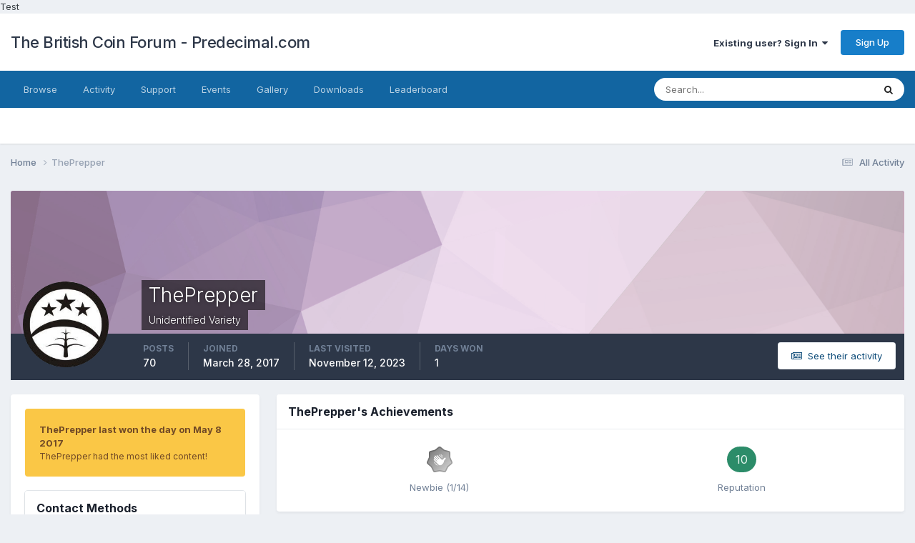

--- FILE ---
content_type: text/html;charset=UTF-8
request_url: https://www.predecimal.com/forum/profile/10381-theprepper/
body_size: 18512
content:
<!DOCTYPE html>
<html lang="en-US" dir="ltr">
	<head>
		<meta charset="utf-8">
        
		<title>ThePrepper - The British Coin Forum - Predecimal.com</title>
		
		
		
		

	<meta name="viewport" content="width=device-width, initial-scale=1">


	
	


	<meta name="twitter:card" content="summary" />




	
		
			
				<meta property="og:site_name" content="The British Coin Forum - Predecimal.com">
			
		
	

	
		
			
				<meta property="og:locale" content="en_US">
			
		
	


	
		<link rel="canonical" href="https://www.predecimal.com/forum/profile/10381-theprepper/" />
	





<link rel="manifest" href="https://www.predecimal.com/forum/manifest.webmanifest/">
<meta name="msapplication-config" content="https://www.predecimal.com/forum/browserconfig.xml/">
<meta name="msapplication-starturl" content="/">
<meta name="application-name" content="The British Coin Forum - Predecimal.com">
<meta name="apple-mobile-web-app-title" content="The British Coin Forum - Predecimal.com">

	<meta name="theme-color" content="#ffffff">










<link rel="preload" href="//www.predecimal.com/forum/applications/core/interface/font/fontawesome-webfont.woff2?v=4.7.0" as="font" crossorigin="anonymous">
		


	<link rel="preconnect" href="https://fonts.googleapis.com">
	<link rel="preconnect" href="https://fonts.gstatic.com" crossorigin>
	
		<link href="https://fonts.googleapis.com/css2?family=Inter:wght@300;400;500;600;700&display=swap" rel="stylesheet">
	



	<link rel='stylesheet' href='https://www.predecimal.com/forum/uploads/css_built_1/341e4a57816af3ba440d891ca87450ff_framework.css?v=11fd7cfa611761581117' media='all'>

	<link rel='stylesheet' href='https://www.predecimal.com/forum/uploads/css_built_1/05e81b71abe4f22d6eb8d1a929494829_responsive.css?v=11fd7cfa611761581117' media='all'>

	<link rel='stylesheet' href='https://www.predecimal.com/forum/uploads/css_built_1/90eb5adf50a8c640f633d47fd7eb1778_core.css?v=11fd7cfa611761581117' media='all'>

	<link rel='stylesheet' href='https://www.predecimal.com/forum/uploads/css_built_1/5a0da001ccc2200dc5625c3f3934497d_core_responsive.css?v=11fd7cfa611761581117' media='all'>

	<link rel='stylesheet' href='https://www.predecimal.com/forum/uploads/css_built_1/ffdbd8340d5c38a97b780eeb2549bc3f_profiles.css?v=11fd7cfa611761581117' media='all'>

	<link rel='stylesheet' href='https://www.predecimal.com/forum/uploads/css_built_1/f2ef08fd7eaff94a9763df0d2e2aaa1f_streams.css?v=11fd7cfa611761581117' media='all'>

	<link rel='stylesheet' href='https://www.predecimal.com/forum/uploads/css_built_1/9be4fe0d9dd3ee2160f368f53374cd3f_leaderboard.css?v=11fd7cfa611761581117' media='all'>

	<link rel='stylesheet' href='https://www.predecimal.com/forum/uploads/css_built_1/125515e1b6f230e3adf3a20c594b0cea_profiles_responsive.css?v=11fd7cfa611761581117' media='all'>

	<link rel='stylesheet' href='https://www.predecimal.com/forum/uploads/css_built_1/37c6452ea623de41c991284837957128_gallery.css?v=11fd7cfa611761581117' media='all'>

	<link rel='stylesheet' href='https://www.predecimal.com/forum/uploads/css_built_1/8a32dcbf06236254181d222455063219_global.css?v=11fd7cfa611761581117' media='all'>

	<link rel='stylesheet' href='https://www.predecimal.com/forum/uploads/css_built_1/22e9af7d7c6ac7ddc7db0f1b0d471efc_gallery_responsive.css?v=11fd7cfa611761581117' media='all'>





<link rel='stylesheet' href='https://www.predecimal.com/forum/uploads/css_built_1/258adbb6e4f3e83cd3b355f84e3fa002_custom.css?v=11fd7cfa611761581117' media='all'>




		
		

	
	<link rel='shortcut icon' href='https://www.predecimal.com/forum/uploads/monthly_2025_10/favicon.jpg' type="image/jpeg">

	</head>
	<body class="ipsApp ipsApp_front ipsJS_none ipsClearfix" data-controller="core.front.core.app"  data-message=""  data-pageapp="core" data-pagelocation="front" data-pagemodule="members" data-pagecontroller="profile" data-pageid="10381"   >
		
Test
        

        

		<a href="#ipsLayout_mainArea" class="ipsHide" title="Go to main content on this page" accesskey="m">Jump to content</a>
		





		<div id="ipsLayout_header" class="ipsClearfix">
			<header>
				<div class="ipsLayout_container">
					

<a href='https://www.predecimal.com/forum/' id='elSiteTitle' accesskey='1'>The British Coin Forum - Predecimal.com</a>

					
						

	<ul id="elUserNav" class="ipsList_inline cSignedOut ipsResponsive_showDesktop">
		
        
		
        
        
            
            
	


	<li class='cUserNav_icon ipsHide' id='elCart_container'></li>
	<li class='elUserNav_sep ipsHide' id='elCart_sep'></li>

<li id="elSignInLink">
                <a href="https://www.predecimal.com/forum/login/" data-ipsmenu-closeonclick="false" data-ipsmenu id="elUserSignIn">
                    Existing user? Sign In  <i class="fa fa-caret-down"></i>
                </a>
                
<div id='elUserSignIn_menu' class='ipsMenu ipsMenu_auto ipsHide'>
	<form accept-charset='utf-8' method='post' action='https://www.predecimal.com/forum/login/'>
		<input type="hidden" name="csrfKey" value="55192ab92890d63a87948892038c7a8c">
		<input type="hidden" name="ref" value="aHR0cHM6Ly93d3cucHJlZGVjaW1hbC5jb20vZm9ydW0vcHJvZmlsZS8xMDM4MS10aGVwcmVwcGVyLw==">
		<div data-role="loginForm">
			
			
			
				<div class='ipsColumns ipsColumns_noSpacing'>
					<div class='ipsColumn ipsColumn_wide' id='elUserSignIn_internal'>
						
<div class="ipsPad ipsForm ipsForm_vertical">
	<h4 class="ipsType_sectionHead">Sign In</h4>
	<br><br>
	<ul class='ipsList_reset'>
		<li class="ipsFieldRow ipsFieldRow_noLabel ipsFieldRow_fullWidth">
			
			
				<input type="text" placeholder="Display Name" name="auth" autocomplete="username">
			
		</li>
		<li class="ipsFieldRow ipsFieldRow_noLabel ipsFieldRow_fullWidth">
			<input type="password" placeholder="Password" name="password" autocomplete="current-password">
		</li>
		<li class="ipsFieldRow ipsFieldRow_checkbox ipsClearfix">
			<span class="ipsCustomInput">
				<input type="checkbox" name="remember_me" id="remember_me_checkbox" value="1" checked aria-checked="true">
				<span></span>
			</span>
			<div class="ipsFieldRow_content">
				<label class="ipsFieldRow_label" for="remember_me_checkbox">Remember me</label>
				<span class="ipsFieldRow_desc">Not recommended on shared computers</span>
			</div>
		</li>
		<li class="ipsFieldRow ipsFieldRow_fullWidth">
			<button type="submit" name="_processLogin" value="usernamepassword" class="ipsButton ipsButton_primary ipsButton_small" id="elSignIn_submit">Sign In</button>
			
				<p class="ipsType_right ipsType_small">
					
						<a href='https://www.predecimal.com/forum/lostpassword/' data-ipsDialog data-ipsDialog-title='Forgot your password?'>
					
					Forgot your password?</a>
				</p>
			
		</li>
	</ul>
</div>
					</div>
					<div class='ipsColumn ipsColumn_wide'>
						<div class='ipsPadding' id='elUserSignIn_external'>
							<div class='ipsAreaBackground_light ipsPadding:half'>
								
								
									<div class='ipsType_center ipsMargin_top:half'>
										

<button type="submit" name="_processLogin" value="4" class='ipsButton ipsButton_verySmall ipsButton_fullWidth ipsSocial ipsSocial_facebook' style="background-color: #3a579a">
	
		<span class='ipsSocial_icon'>
			
				<i class='fa fa-facebook-official'></i>
			
		</span>
		<span class='ipsSocial_text'>Sign in with Facebook</span>
	
</button>
									</div>
								
							</div>
						</div>
					</div>
				</div>
			
		</div>
	</form>
</div>
            </li>
            
        
		
			<li>
				
					<a href="https://www.predecimal.com/forum/register/" data-ipsdialog data-ipsdialog-size="narrow" data-ipsdialog-title="Sign Up"  id="elRegisterButton" class="ipsButton ipsButton_normal ipsButton_primary">Sign Up</a>
				
			</li>
		
	</ul>

						
<ul class='ipsMobileHamburger ipsList_reset ipsResponsive_hideDesktop'>
	<li data-ipsDrawer data-ipsDrawer-drawerElem='#elMobileDrawer'>
		<a href='#'>
			
			
				
			
			
			
			<i class='fa fa-navicon'></i>
		</a>
	</li>
</ul>
					
				</div>
			</header>
			

	<nav data-controller='core.front.core.navBar' class=' ipsResponsive_showDesktop'>
		<div class='ipsNavBar_primary ipsLayout_container '>
			<ul data-role="primaryNavBar" class='ipsClearfix'>
				


	
		
		
		<li  id='elNavSecondary_1' data-role="navBarItem" data-navApp="core" data-navExt="CustomItem">
			
			
				<a href="https://www.predecimal.com/forum/"  data-navItem-id="1" >
					Browse<span class='ipsNavBar_active__identifier'></span>
				</a>
			
			
				<ul class='ipsNavBar_secondary ipsHide' data-role='secondaryNavBar'>
					


	
		
		
		<li  id='elNavSecondary_8' data-role="navBarItem" data-navApp="forums" data-navExt="Forums">
			
			
				<a href="https://www.predecimal.com/forum/"  data-navItem-id="8" >
					Forums<span class='ipsNavBar_active__identifier'></span>
				</a>
			
			
		</li>
	
	

	
	

	
		
		
		<li  id='elNavSecondary_11' data-role="navBarItem" data-navApp="core" data-navExt="StaffDirectory">
			
			
				<a href="https://www.predecimal.com/forum/staff/"  data-navItem-id="11" >
					Staff<span class='ipsNavBar_active__identifier'></span>
				</a>
			
			
		</li>
	
	

	
		
		
		<li  id='elNavSecondary_29' data-role="navBarItem" data-navApp="core" data-navExt="CustomItem">
			
			
				<a href="https://www.predecimal.com/forum/search/?q=&amp;type=core_members"  data-navItem-id="29" >
					Members<span class='ipsNavBar_active__identifier'></span>
				</a>
			
			
		</li>
	
	

	
		
		
		<li  id='elNavSecondary_12' data-role="navBarItem" data-navApp="core" data-navExt="OnlineUsers">
			
			
				<a href="https://www.predecimal.com/forum/online/"  data-navItem-id="12" >
					Online Users<span class='ipsNavBar_active__identifier'></span>
				</a>
			
			
		</li>
	
	

					<li class='ipsHide' id='elNavigationMore_1' data-role='navMore'>
						<a href='#' data-ipsMenu data-ipsMenu-appendTo='#elNavigationMore_1' id='elNavigationMore_1_dropdown'>More <i class='fa fa-caret-down'></i></a>
						<ul class='ipsHide ipsMenu ipsMenu_auto' id='elNavigationMore_1_dropdown_menu' data-role='moreDropdown'></ul>
					</li>
				</ul>
			
		</li>
	
	

	
		
		
		<li  id='elNavSecondary_2' data-role="navBarItem" data-navApp="core" data-navExt="CustomItem">
			
			
				<a href="https://www.predecimal.com/forum/discover/"  data-navItem-id="2" >
					Activity<span class='ipsNavBar_active__identifier'></span>
				</a>
			
			
				<ul class='ipsNavBar_secondary ipsHide' data-role='secondaryNavBar'>
					


	
		
		
		<li  id='elNavSecondary_3' data-role="navBarItem" data-navApp="core" data-navExt="AllActivity">
			
			
				<a href="https://www.predecimal.com/forum/discover/"  data-navItem-id="3" >
					All Activity<span class='ipsNavBar_active__identifier'></span>
				</a>
			
			
		</li>
	
	

	
		
		
		<li  id='elNavSecondary_4' data-role="navBarItem" data-navApp="core" data-navExt="YourActivityStreams">
			
			
				<a href="#"  data-navItem-id="4" >
					My Activity Streams<span class='ipsNavBar_active__identifier'></span>
				</a>
			
			
		</li>
	
	

	
		
		
		<li  id='elNavSecondary_5' data-role="navBarItem" data-navApp="core" data-navExt="YourActivityStreamsItem">
			
			
				<a href="https://www.predecimal.com/forum/discover/unread/"  data-navItem-id="5" >
					Unread Content<span class='ipsNavBar_active__identifier'></span>
				</a>
			
			
		</li>
	
	

	
		
		
		<li  id='elNavSecondary_6' data-role="navBarItem" data-navApp="core" data-navExt="YourActivityStreamsItem">
			
			
				<a href="https://www.predecimal.com/forum/discover/content-started/"  data-navItem-id="6" >
					Content I Started<span class='ipsNavBar_active__identifier'></span>
				</a>
			
			
		</li>
	
	

	
		
		
		<li  id='elNavSecondary_7' data-role="navBarItem" data-navApp="core" data-navExt="Search">
			
			
				<a href="https://www.predecimal.com/forum/search/"  data-navItem-id="7" >
					Search<span class='ipsNavBar_active__identifier'></span>
				</a>
			
			
		</li>
	
	

					<li class='ipsHide' id='elNavigationMore_2' data-role='navMore'>
						<a href='#' data-ipsMenu data-ipsMenu-appendTo='#elNavigationMore_2' id='elNavigationMore_2_dropdown'>More <i class='fa fa-caret-down'></i></a>
						<ul class='ipsHide ipsMenu ipsMenu_auto' id='elNavigationMore_2_dropdown_menu' data-role='moreDropdown'></ul>
					</li>
				</ul>
			
		</li>
	
	

	
		
		
		<li  id='elNavSecondary_25' data-role="navBarItem" data-navApp="core" data-navExt="CustomItem">
			
			
				<a href="https://www.predecimal.com/forum/support/"  data-navItem-id="25" >
					Support<span class='ipsNavBar_active__identifier'></span>
				</a>
			
			
				<ul class='ipsNavBar_secondary ipsHide' data-role='secondaryNavBar'>
					


	
		
		
		<li  id='elNavSecondary_26' data-role="navBarItem" data-navApp="nexus" data-navExt="Support">
			
			
				<a href="https://www.predecimal.com/forum/support/"  data-navItem-id="26" >
					Support<span class='ipsNavBar_active__identifier'></span>
				</a>
			
			
		</li>
	
	

	
	

					<li class='ipsHide' id='elNavigationMore_25' data-role='navMore'>
						<a href='#' data-ipsMenu data-ipsMenu-appendTo='#elNavigationMore_25' id='elNavigationMore_25_dropdown'>More <i class='fa fa-caret-down'></i></a>
						<ul class='ipsHide ipsMenu ipsMenu_auto' id='elNavigationMore_25_dropdown_menu' data-role='moreDropdown'></ul>
					</li>
				</ul>
			
		</li>
	
	

	
		
		
		<li  id='elNavSecondary_9' data-role="navBarItem" data-navApp="calendar" data-navExt="Calendar">
			
			
				<a href="https://www.predecimal.com/forum/events/"  data-navItem-id="9" >
					Events<span class='ipsNavBar_active__identifier'></span>
				</a>
			
			
		</li>
	
	

	
		
		
		<li  id='elNavSecondary_28' data-role="navBarItem" data-navApp="gallery" data-navExt="Gallery">
			
			
				<a href="https://www.predecimal.com/forum/gallery/"  data-navItem-id="28" >
					Gallery<span class='ipsNavBar_active__identifier'></span>
				</a>
			
			
		</li>
	
	

	
		
		
		<li  id='elNavSecondary_30' data-role="navBarItem" data-navApp="downloads" data-navExt="Downloads">
			
			
				<a href="https://www.predecimal.com/forum/files/"  data-navItem-id="30" >
					Downloads<span class='ipsNavBar_active__identifier'></span>
				</a>
			
			
		</li>
	
	

	
	

	
	

	
	

	
		
		
		<li  id='elNavSecondary_36' data-role="navBarItem" data-navApp="core" data-navExt="Leaderboard">
			
			
				<a href="https://www.predecimal.com/forum/leaderboard/"  data-navItem-id="36" >
					Leaderboard<span class='ipsNavBar_active__identifier'></span>
				</a>
			
			
		</li>
	
	

	
	

				<li class='ipsHide' id='elNavigationMore' data-role='navMore'>
					<a href='#' data-ipsMenu data-ipsMenu-appendTo='#elNavigationMore' id='elNavigationMore_dropdown'>More</a>
					<ul class='ipsNavBar_secondary ipsHide' data-role='secondaryNavBar'>
						<li class='ipsHide' id='elNavigationMore_more' data-role='navMore'>
							<a href='#' data-ipsMenu data-ipsMenu-appendTo='#elNavigationMore_more' id='elNavigationMore_more_dropdown'>More <i class='fa fa-caret-down'></i></a>
							<ul class='ipsHide ipsMenu ipsMenu_auto' id='elNavigationMore_more_dropdown_menu' data-role='moreDropdown'></ul>
						</li>
					</ul>
				</li>
			</ul>
			

	<div id="elSearchWrapper">
		<div id='elSearch' data-controller="core.front.core.quickSearch">
			<form accept-charset='utf-8' action='//www.predecimal.com/forum/search/?do=quicksearch' method='post'>
                <input type='search' id='elSearchField' placeholder='Search...' name='q' autocomplete='off' aria-label='Search'>
                <details class='cSearchFilter'>
                    <summary class='cSearchFilter__text'></summary>
                    <ul class='cSearchFilter__menu'>
                        
                        <li><label><input type="radio" name="type" value="all" ><span class='cSearchFilter__menuText'>Everywhere</span></label></li>
                        
                        
                            <li><label><input type="radio" name="type" value="core_statuses_status" checked><span class='cSearchFilter__menuText'>Status Updates</span></label></li>
                        
                            <li><label><input type="radio" name="type" value="forums_topic"><span class='cSearchFilter__menuText'>Topics</span></label></li>
                        
                            <li><label><input type="radio" name="type" value="calendar_event"><span class='cSearchFilter__menuText'>Events</span></label></li>
                        
                            <li><label><input type="radio" name="type" value="downloads_file"><span class='cSearchFilter__menuText'>Files</span></label></li>
                        
                            <li><label><input type="radio" name="type" value="nexus_package_item"><span class='cSearchFilter__menuText'>Products</span></label></li>
                        
                            <li><label><input type="radio" name="type" value="gallery_image"><span class='cSearchFilter__menuText'>Images</span></label></li>
                        
                            <li><label><input type="radio" name="type" value="gallery_album_item"><span class='cSearchFilter__menuText'>Albums</span></label></li>
                        
                            <li><label><input type="radio" name="type" value="cms_pages_pageitem"><span class='cSearchFilter__menuText'>Pages</span></label></li>
                        
                            <li><label><input type="radio" name="type" value="cms_records1"><span class='cSearchFilter__menuText'>Article</span></label></li>
                        
                            <li><label><input type="radio" name="type" value="core_members"><span class='cSearchFilter__menuText'>Members</span></label></li>
                        
                    </ul>
                </details>
				<button class='cSearchSubmit' type="submit" aria-label='Search'><i class="fa fa-search"></i></button>
			</form>
		</div>
	</div>

		</div>
	</nav>

			
<ul id='elMobileNav' class='ipsResponsive_hideDesktop' data-controller='core.front.core.mobileNav'>
	
		
			<li id='elMobileBreadcrumb'>
				<a href='https://www.predecimal.com/forum/'>
					<span>Home</span>
				</a>
			</li>
		
	
	
	
	<li >
		<a data-action="defaultStream" href='https://www.predecimal.com/forum/discover/'><i class="fa fa-newspaper-o" aria-hidden="true"></i></a>
	</li>

	

	
		<li class='ipsJS_show'>
			<a href='https://www.predecimal.com/forum/search/'><i class='fa fa-search'></i></a>
		</li>
	
</ul>
		</div>
		<main id="ipsLayout_body" class="ipsLayout_container">
			<div id="ipsLayout_contentArea">
				<div id="ipsLayout_contentWrapper">
					
<nav class='ipsBreadcrumb ipsBreadcrumb_top ipsFaded_withHover'>
	

	<ul class='ipsList_inline ipsPos_right'>
		
		<li >
			<a data-action="defaultStream" class='ipsType_light '  href='https://www.predecimal.com/forum/discover/'><i class="fa fa-newspaper-o" aria-hidden="true"></i> <span>All Activity</span></a>
		</li>
		
	</ul>

	<ul data-role="breadcrumbList">
		<li>
			<a title="Home" href='https://www.predecimal.com/forum/'>
				<span>Home <i class='fa fa-angle-right'></i></span>
			</a>
		</li>
		
		
			<li>
				
					<a href='https://www.predecimal.com/forum/profile/10381-theprepper/'>
						<span>ThePrepper </span>
					</a>
				
			</li>
		
	</ul>
</nav>
					
					<div id="ipsLayout_mainArea">
						
						
						
						

	




						

<!-- When altering this template be sure to also check for similar in the hovercard -->
<div data-controller='core.front.profile.main'>
	

<header data-role="profileHeader">
    <div class='ipsPageHead_special ' id='elProfileHeader' data-controller='core.global.core.coverPhoto' data-url="https://www.predecimal.com/forum/profile/10381-theprepper/?csrfKey=55192ab92890d63a87948892038c7a8c" data-coverOffset='0'>
        
        <div class='ipsCoverPhoto_container' style="background-color: hsl(303, 100%, 80% )">
            <img src='https://www.predecimal.com/forum/uploads/set_resources_1/84c1e40ea0e759e3f1505eb1788ddf3c_pattern.png' class='ipsCoverPhoto_photo' data-action="toggleCoverPhoto" alt=''>
        </div>
        
        
        <div class='ipsColumns ipsColumns_collapsePhone' data-hideOnCoverEdit>
            <div class='ipsColumn ipsColumn_fixed ipsColumn_narrow ipsPos_center' id='elProfilePhoto'>
                
                <a href="https://www.predecimal.com/forum/uploads/monthly_2017_04/btslogodone.jpg.e4ae0cdd6bc627ed5f39bab5a0a94383.jpg" data-ipsLightbox class='ipsUserPhoto ipsUserPhoto_xlarge'>
                    <img src='https://www.predecimal.com/forum/uploads/monthly_2017_04/btslogodone.jpg.e4ae0cdd6bc627ed5f39bab5a0a94383.thumb.jpg.37bf504ae4d72f7621f8ad60c1f41ab4.jpg' alt=''>
                </a>
                
                
            </div>
            <div class='ipsColumn ipsColumn_fluid'>
                <div class='ipsPos_left ipsPad cProfileHeader_name ipsType_normal'>
                    <h1 class='ipsType_reset ipsPageHead_barText'>
                        ThePrepper

                        
                        
                    </h1>
                    <span>
						
						<span class='ipsPageHead_barText'>Unidentified Variety</span>
					</span>
                </div>
                
                <ul class='ipsList_inline ipsPad ipsResponsive_hidePhone ipsResponsive_block ipsPos_left'>
                    
                    <li>

<div data-followApp='core' data-followArea='member' data-followID='10381'  data-controller='core.front.core.followButton'>
	
		

	
</div></li>
                    
                    
                </ul>
                
            </div>
        </div>
    </div>

    <div class='ipsGrid ipsAreaBackground ipsPad ipsResponsive_showPhone ipsResponsive_block'>
        
        
        

        
        
        <div data-role='switchView' class='ipsGrid_span12'>
            <div data-action="goToProfile" data-type='phone' class='ipsHide'>
                <a href='https://www.predecimal.com/forum/profile/10381-theprepper/' class='ipsButton ipsButton_veryLight ipsButton_small ipsButton_fullWidth' title="ThePrepper's Profile"><i class='fa fa-user'></i></a>
            </div>
            <div data-action="browseContent" data-type='phone' class=''>
                <a href="https://www.predecimal.com/forum/profile/10381-theprepper/content/" rel="nofollow" class='ipsButton ipsButton_veryLight ipsButton_small ipsButton_fullWidth'  title="ThePrepper's Content"><i class='fa fa-newspaper-o'></i></a>
            </div>
        </div>
    </div>

    <div id='elProfileStats' class='ipsClearfix sm:ipsPadding ipsResponsive_pull'>
        <div data-role='switchView' class='ipsResponsive_hidePhone ipsPos_right'>
            <a href='https://www.predecimal.com/forum/profile/10381-theprepper/' class='ipsButton ipsButton_veryLight ipsButton_small ipsPos_right ipsHide' data-action="goToProfile" data-type='full' title="ThePrepper's Profile"><i class='fa fa-user'></i> <span class='ipsResponsive_showDesktop ipsResponsive_inline'>&nbsp;View Profile</span></a>
            <a href="https://www.predecimal.com/forum/profile/10381-theprepper/content/" rel="nofollow" class='ipsButton ipsButton_veryLight ipsButton_small ipsPos_right ' data-action="browseContent" data-type='full' title="ThePrepper's Content"><i class='fa fa-newspaper-o'></i> <span class='ipsResponsive_showDesktop ipsResponsive_inline'>&nbsp;See their activity</span></a>
        </div>
        <ul class='ipsList_reset ipsFlex ipsFlex-ai:center ipsFlex-fw:wrap ipsPos_left ipsResponsive_noFloat'>
            <li>
                <h4 class='ipsType_minorHeading'>Posts</h4>
                70
            </li>
            <li>
                <h4 class='ipsType_minorHeading'>Joined</h4>
                <time datetime='2017-03-28T20:35:44Z' title='03/28/2017 08:35  PM' data-short='8 yr'>March 28, 2017</time>
            </li>
            
            <li>
                <h4 class='ipsType_minorHeading'>Last visited</h4>
                <span>
					
                    <time datetime='2023-11-12T19:30:54Z' title='11/12/2023 07:30  PM' data-short='2 yr'>November 12, 2023</time>
				</span>
            </li>
            
            
            <li>
                <h4 class='ipsType_minorHeading'>Days Won</h4>
                <span data-ipsTooltip title='The number of times ThePrepper had the most number of content likes for a day'>1</span>
            </li>
            
        </ul>
    </div>
</header>
	<div data-role="profileContent" class='ipsSpacer_top'>

		<div class='ipsColumns ipsColumns_collapseTablet' data-controller="core.front.profile.body">
			<div class='ipsColumn ipsColumn_fixed ipsColumn_veryWide' id='elProfileInfoColumn'>
				<div class='ipsPadding ipsBox ipsResponsive_pull'>
					
					
						
							
							<div class='ipsLeaderboard_trophy_1 cProfileSidebarBlock ipsMargin_bottom ipsPadding ipsRadius'>
								<p class='ipsType_reset ipsType_medium'>
									<strong>
										<a class='ipsType_blendLinks' href="https://www.predecimal.com/forum/leaderboard/?custom_date_start=1494244800&amp;custom_date_end=1494244800">
											
												ThePrepper last won the day on May 8 2017
											
										</a>
									</strong>
								</p>
								<p class='ipsType_reset ipsType_small'>ThePrepper had the most liked content!</p>
							</div>
						

						
					

					
					
					
                        
                    
					
	 				
					
						
						<div class='ipsWidget ipsWidget_vertical cProfileSidebarBlock ipsBox ipsBox--child ipsSpacer_bottom' data-location='customFields'>
							
                                <h2 class='ipsWidget_title ipsType_reset'>Contact Methods</h2>
                            
                            <div class='ipsWidget_inner ipsPad'>
								<ul class='ipsDataList ipsDataList_reducedSpacing cProfileFields'>
									
									
										<li class='ipsDataItem ipsType_break'>
											
												<span class='ipsDataItem_generic ipsDataItem_size3 ipsType_break'><strong>Website URL</strong></span>
												<div class='ipsDataItem_generic'><div class='ipsType_break ipsContained'>http://beneaththestars.net/</div></div>
											
										</li>
									
									
								</ul>
							</div>
						</div>
						
					
						
						<div class='ipsWidget ipsWidget_vertical cProfileSidebarBlock ipsBox ipsBox--child ipsSpacer_bottom' data-location='customFields'>
							
                                <h2 class='ipsWidget_title ipsType_reset'>Profile Information</h2>
                            
                            <div class='ipsWidget_inner ipsPad'>
								<ul class='ipsDataList ipsDataList_reducedSpacing cProfileFields'>
									
									
										<li class='ipsDataItem ipsType_break'>
											
												<span class='ipsDataItem_generic ipsDataItem_size3 ipsType_break'><strong>Gender</strong></span>
												<div class='ipsDataItem_generic'><div class='ipsType_break ipsContained'>Male</div></div>
											
										</li>
									
									
									
										<li class='ipsDataItem ipsType_break'>
											
												<span class='ipsDataItem_generic ipsDataItem_size3 ipsType_break'><strong>Location</strong></span>
												<div class='ipsDataItem_generic'><div class='ipsType_break ipsContained'>HAMPSHIRE</div></div>
											
										</li>
									
									
									
										<li class='ipsDataItem ipsType_break'>
											
												<span class='ipsDataItem_generic ipsDataItem_size3 ipsType_break'><strong>Interests</strong></span>
												<div class='ipsDataItem_generic'><div class='ipsType_break ipsContained'>Singer 201&#039;s, vinyl records, air rifles, photography, the natural world, traditional crafts, bushcraft &amp; prepping, online gaming, literature, trudging through cow pats and my family...in THAT order.</div></div>
											
										</li>
									
									
								</ul>
							</div>
						</div>
						
					
					
					
						<div class='ipsWidget ipsWidget_vertical cProfileSidebarBlock ipsBox ipsBox--child ipsSpacer_bottom' data-controller='core.front.profile.toggleBlock'>
							


	<h2 class='ipsWidget_title ipsType_reset'>
		Recent Profile Visitors
	</h2>
	<div class='ipsWidget_inner ipsPad'>
		<div class='ipsType_center ipsType_medium'>
			<p class='ipsType_light'>
				The recent visitors block is disabled and is not being shown to other users.
			</p>
            
		</div>
	</div>

		
						</div>
					
				</div>

			</div>
			<section class='ipsColumn ipsColumn_fluid'>
				
					<div class='ipsWidget ipsBox ipsMargin_bottom'>
						<h2 class='ipsWidget_title ipsType_reset ipsFlex ipsFlex-ai:center ipsFlex-jc:between'>
							<span>
								
									ThePrepper's Achievements
								
							</span>
						</h2>
						<div class='ipsWidget_inner ipsPadding_horizontal ipsPadding_vertical:half ipsType_center cProfileAchievements'>
							
								<div class='ipsFlex ipsFlex-fd:column ipsFlex-ai:center ipsPadding_vertical:half'>
									
<img src='https://www.predecimal.com/forum/uploads/monthly_2025_10/1_Newbie.svg' loading="lazy" alt="Newbie" class="ipsDimension:4" data-ipsTooltip title="Rank: Newbie (1/14)">
									<h3 class='ipsType_reset ipsType_unbold ipsType_medium ipsType_light ipsMargin_top:half'>
                                        Newbie (1/14)
									</h3>
								</div>
							
							
									
								
							
							
								
									<div class='ipsPadding_vertical:half'>
								
										<p class='ipsType_reset cProfileRepScore cProfileRepScore_positive ipsRadius:full ipsDimension_height:4 ipsDimension_minWidth:4 ipsPadding_horizontal:half ipsType_large ipsFlex-inline ipsFlex-ai:center ipsFlex-jc:center' data-ipsTooltip title="Neutral">10</p>
										<h3 class='ipsType_reset ipsType_unbold ipsType_medium ipsType_light ipsMargin_top:half'>
											Reputation
										</h3>
								
									</div>
								
							
							
						</div>
					</div>
				

				<div class='ipsBox ipsResponsive_pull'>
					

	<div class='ipsTabs ipsTabs_stretch ipsClearfix' id='elProfileTabs' data-ipsTabBar data-ipsTabBar-contentArea='#elProfileTabs_content'>
		<a href='#elProfileTabs' data-action='expandTabs'><i class='fa fa-caret-down'></i></a>
		<ul role="tablist">
			
				<li>
					<a href='https://www.predecimal.com/forum/profile/10381-theprepper/?tab=activity' id='elProfileTab_activity' class='ipsTabs_item ipsType_center ipsTabs_activeItem' role="tab" aria-selected="true">Activity</a>
				</li>
			
				<li>
					<a href='https://www.predecimal.com/forum/profile/10381-theprepper/?tab=node_gallery_galleryImages' id='elProfileTab_node_gallery_galleryImages' class='ipsTabs_item ipsType_center ' role="tab" aria-selected="false">Images</a>
				</li>
			
		</ul>
	</div>

<div id='elProfileTabs_content' class='ipsTabs_panels ipsPadding ipsAreaBackground_reset'>
	
		
			<div id="ipsTabs_elProfileTabs_elProfileTab_activity_panel" class='ipsTabs_panel ipsAreaBackground_reset'>
				
<div data-controller="core.front.statuses.statusFeed">
	
	
		<ol class='ipsStream ipsList_reset' data-role='activityStream' id='elProfileActivityOverview'>
			
				

<li class='ipsStreamItem ipsStreamItem_contentBlock ipsStreamItem_expanded ipsAreaBackground_reset ipsPad  ' data-role='activityItem' data-timestamp='1496538630'>
	<div class='ipsStreamItem_container ipsClearfix'>
		
			
			<div class='ipsStreamItem_header ipsPhotoPanel ipsPhotoPanel_mini'>
								
					<span class='ipsStreamItem_contentType' data-ipsTooltip title='Post'><i class='fa fa-comment'></i></span>
				
				

	<a href="https://www.predecimal.com/forum/profile/10381-theprepper/" rel="nofollow" data-ipsHover data-ipsHover-target="https://www.predecimal.com/forum/profile/10381-theprepper/?do=hovercard" class="ipsUserPhoto ipsUserPhoto_mini" title="Go to ThePrepper's profile">
		<img src='https://www.predecimal.com/forum/uploads/monthly_2017_04/btslogodone.jpg.e4ae0cdd6bc627ed5f39bab5a0a94383.thumb.jpg.37bf504ae4d72f7621f8ad60c1f41ab4.jpg' alt='ThePrepper' loading="lazy">
	</a>

				<div class=''>
					
					<h2 class='ipsType_reset ipsStreamItem_title ipsContained_container ipsStreamItem_titleSmall'>
						
						
						<span class='ipsType_break ipsContained'>
							<a href='https://www.predecimal.com/forum/topic/11654-cathedral-castle-palace-coins-help-please-sirs/?do=findComment&amp;comment=156300' data-linkType="link" data-searchable> CATHEDRAL CASTLE PALACE COINS ----- HELP PLEASE SIRS!</a>
						</span>
						
					</h2>
					
						<p class='ipsType_reset ipsStreamItem_status ipsType_blendLinks'>
							
<a href='https://www.predecimal.com/forum/profile/10381-theprepper/' rel="nofollow" data-ipsHover data-ipsHover-width="370" data-ipsHover-target='https://www.predecimal.com/forum/profile/10381-theprepper/?do=hovercard' title="Go to ThePrepper's profile" class="ipsType_break">ThePrepper</a> replied to 
<a href='https://www.predecimal.com/forum/profile/10381-theprepper/' rel="nofollow" data-ipsHover data-ipsHover-width="370" data-ipsHover-target='https://www.predecimal.com/forum/profile/10381-theprepper/?do=hovercard' title="Go to ThePrepper's profile" class="ipsType_break">ThePrepper</a>'s topic in <a href='https://www.predecimal.com/forum/forum/17-beginners-area/'>Beginners area</a>
						</p>
					
					
						
					
				</div>
			</div>
			
				<div class='ipsStreamItem_snippet ipsType_break'>
					
					 	

	<div class='ipsType_richText ipsContained ipsType_medium'>
		<div data-ipsTruncate data-ipsTruncate-type='remove' data-ipsTruncate-size='3 lines' data-ipsTruncate-watch='false'>
			and rounding up todays religious coins collection, all with presentation boxes etc we have.....
		</div>
	</div>


					
				</div>
				<ul class='ipsList_inline ipsStreamItem_meta ipsGap:1'>
					<li class='ipsType_light ipsType_medium'>
						
						<i class='fa fa-clock-o'></i> <time datetime='2017-06-04T01:10:30Z' title='06/04/2017 01:10  AM' data-short='8 yr'>June 4, 2017</time>
						
					</li>
					
						<li class='ipsType_light ipsType_medium'>
							<a href='https://www.predecimal.com/forum/topic/11654-cathedral-castle-palace-coins-help-please-sirs/?do=findComment&amp;comment=156300' class='ipsType_blendLinks'>
								
									<i class='fa fa-comment'></i> 9 replies
								
							</a>
						</li>
					
					
					
						<li>


	
		<ul class='ipsTags ipsTags_inline ipsList_inline  ipsGap:1 ipsGap_row:0'>
			
				
					
						

<li >
	
	<a href="https://www.predecimal.com/forum/tags/birmingham%20mint%20cathedral%20church%20silver%20gold/" class='ipsTag' title="Find other content tagged with 'birmingham mint cathedral church silver gold'" rel="tag" data-tag-label="birmingham mint cathedral church silver gold"><span>birmingham mint cathedral church silver gold</span></a>
	
</li>
					
				
			
			
		</ul>
	
</li>
					
				</ul>
			
		
	</div>
</li>
			
				

<li class='ipsStreamItem ipsStreamItem_contentBlock ipsStreamItem_expanded ipsAreaBackground_reset ipsPad  ' data-role='activityItem' data-timestamp='1496536100'>
	<div class='ipsStreamItem_container ipsClearfix'>
		
			
			<div class='ipsStreamItem_header ipsPhotoPanel ipsPhotoPanel_mini'>
								
					<span class='ipsStreamItem_contentType' data-ipsTooltip title='Post'><i class='fa fa-comment'></i></span>
				
				

	<a href="https://www.predecimal.com/forum/profile/10381-theprepper/" rel="nofollow" data-ipsHover data-ipsHover-target="https://www.predecimal.com/forum/profile/10381-theprepper/?do=hovercard" class="ipsUserPhoto ipsUserPhoto_mini" title="Go to ThePrepper's profile">
		<img src='https://www.predecimal.com/forum/uploads/monthly_2017_04/btslogodone.jpg.e4ae0cdd6bc627ed5f39bab5a0a94383.thumb.jpg.37bf504ae4d72f7621f8ad60c1f41ab4.jpg' alt='ThePrepper' loading="lazy">
	</a>

				<div class=''>
					
					<h2 class='ipsType_reset ipsStreamItem_title ipsContained_container ipsStreamItem_titleSmall'>
						
						
						<span class='ipsType_break ipsContained'>
							<a href='https://www.predecimal.com/forum/topic/11654-cathedral-castle-palace-coins-help-please-sirs/?do=findComment&amp;comment=156299' data-linkType="link" data-searchable> CATHEDRAL CASTLE PALACE COINS ----- HELP PLEASE SIRS!</a>
						</span>
						
					</h2>
					
						<p class='ipsType_reset ipsStreamItem_status ipsType_blendLinks'>
							
<a href='https://www.predecimal.com/forum/profile/10381-theprepper/' rel="nofollow" data-ipsHover data-ipsHover-width="370" data-ipsHover-target='https://www.predecimal.com/forum/profile/10381-theprepper/?do=hovercard' title="Go to ThePrepper's profile" class="ipsType_break">ThePrepper</a> replied to 
<a href='https://www.predecimal.com/forum/profile/10381-theprepper/' rel="nofollow" data-ipsHover data-ipsHover-width="370" data-ipsHover-target='https://www.predecimal.com/forum/profile/10381-theprepper/?do=hovercard' title="Go to ThePrepper's profile" class="ipsType_break">ThePrepper</a>'s topic in <a href='https://www.predecimal.com/forum/forum/17-beginners-area/'>Beginners area</a>
						</p>
					
					
						
					
				</div>
			</div>
			
				<div class='ipsStreamItem_snippet ipsType_break'>
					
					 	

	<div class='ipsType_richText ipsContained ipsType_medium'>
		<div data-ipsTruncate data-ipsTruncate-type='remove' data-ipsTruncate-size='3 lines' data-ipsTruncate-watch='false'>
			hi bag....kool ta....yup, though not my thing they are rather handsome i admit....got quite a few spares so i might do that....just surprised at how little info i've been able to find concerning them...
 


	regards!
 


	p
		</div>
	</div>


					
				</div>
				<ul class='ipsList_inline ipsStreamItem_meta ipsGap:1'>
					<li class='ipsType_light ipsType_medium'>
						
						<i class='fa fa-clock-o'></i> <time datetime='2017-06-04T00:28:20Z' title='06/04/2017 12:28  AM' data-short='8 yr'>June 4, 2017</time>
						
					</li>
					
						<li class='ipsType_light ipsType_medium'>
							<a href='https://www.predecimal.com/forum/topic/11654-cathedral-castle-palace-coins-help-please-sirs/?do=findComment&amp;comment=156299' class='ipsType_blendLinks'>
								
									<i class='fa fa-comment'></i> 9 replies
								
							</a>
						</li>
					
					
					
						<li>


	
		<ul class='ipsTags ipsTags_inline ipsList_inline  ipsGap:1 ipsGap_row:0'>
			
				
					
						

<li >
	
	<a href="https://www.predecimal.com/forum/tags/birmingham%20mint%20cathedral%20church%20silver%20gold/" class='ipsTag' title="Find other content tagged with 'birmingham mint cathedral church silver gold'" rel="tag" data-tag-label="birmingham mint cathedral church silver gold"><span>birmingham mint cathedral church silver gold</span></a>
	
</li>
					
				
			
			
		</ul>
	
</li>
					
				</ul>
			
		
	</div>
</li>
			
				

<li class='ipsStreamItem ipsStreamItem_contentBlock ipsStreamItem_expanded ipsAreaBackground_reset ipsPad  ' data-role='activityItem' data-timestamp='1496535211'>
	<div class='ipsStreamItem_container ipsClearfix'>
		
			
			<div class='ipsStreamItem_header ipsPhotoPanel ipsPhotoPanel_mini'>
								
					<span class='ipsStreamItem_contentType' data-ipsTooltip title='Post'><i class='fa fa-comment'></i></span>
				
				

	<a href="https://www.predecimal.com/forum/profile/10381-theprepper/" rel="nofollow" data-ipsHover data-ipsHover-target="https://www.predecimal.com/forum/profile/10381-theprepper/?do=hovercard" class="ipsUserPhoto ipsUserPhoto_mini" title="Go to ThePrepper's profile">
		<img src='https://www.predecimal.com/forum/uploads/monthly_2017_04/btslogodone.jpg.e4ae0cdd6bc627ed5f39bab5a0a94383.thumb.jpg.37bf504ae4d72f7621f8ad60c1f41ab4.jpg' alt='ThePrepper' loading="lazy">
	</a>

				<div class=''>
					
					<h2 class='ipsType_reset ipsStreamItem_title ipsContained_container ipsStreamItem_titleSmall'>
						
						
						<span class='ipsType_break ipsContained'>
							<a href='https://www.predecimal.com/forum/topic/11654-cathedral-castle-palace-coins-help-please-sirs/?do=findComment&amp;comment=156297' data-linkType="link" data-searchable> CATHEDRAL CASTLE PALACE COINS ----- HELP PLEASE SIRS!</a>
						</span>
						
					</h2>
					
						<p class='ipsType_reset ipsStreamItem_status ipsType_blendLinks'>
							
<a href='https://www.predecimal.com/forum/profile/10381-theprepper/' rel="nofollow" data-ipsHover data-ipsHover-width="370" data-ipsHover-target='https://www.predecimal.com/forum/profile/10381-theprepper/?do=hovercard' title="Go to ThePrepper's profile" class="ipsType_break">ThePrepper</a> replied to 
<a href='https://www.predecimal.com/forum/profile/10381-theprepper/' rel="nofollow" data-ipsHover data-ipsHover-width="370" data-ipsHover-target='https://www.predecimal.com/forum/profile/10381-theprepper/?do=hovercard' title="Go to ThePrepper's profile" class="ipsType_break">ThePrepper</a>'s topic in <a href='https://www.predecimal.com/forum/forum/17-beginners-area/'>Beginners area</a>
						</p>
					
					
						
					
				</div>
			</div>
			
				<div class='ipsStreamItem_snippet ipsType_break'>
					
					 	

	<div class='ipsType_richText ipsContained ipsType_medium'>
		<div data-ipsTruncate data-ipsTruncate-type='remove' data-ipsTruncate-size='3 lines' data-ipsTruncate-watch='false'>
			and there's these.....:
		</div>
	</div>


					
				</div>
				<ul class='ipsList_inline ipsStreamItem_meta ipsGap:1'>
					<li class='ipsType_light ipsType_medium'>
						
						<i class='fa fa-clock-o'></i> <time datetime='2017-06-04T00:13:31Z' title='06/04/2017 12:13  AM' data-short='8 yr'>June 4, 2017</time>
						
					</li>
					
						<li class='ipsType_light ipsType_medium'>
							<a href='https://www.predecimal.com/forum/topic/11654-cathedral-castle-palace-coins-help-please-sirs/?do=findComment&amp;comment=156297' class='ipsType_blendLinks'>
								
									<i class='fa fa-comment'></i> 9 replies
								
							</a>
						</li>
					
					
					
						<li>


	
		<ul class='ipsTags ipsTags_inline ipsList_inline  ipsGap:1 ipsGap_row:0'>
			
				
					
						

<li >
	
	<a href="https://www.predecimal.com/forum/tags/birmingham%20mint%20cathedral%20church%20silver%20gold/" class='ipsTag' title="Find other content tagged with 'birmingham mint cathedral church silver gold'" rel="tag" data-tag-label="birmingham mint cathedral church silver gold"><span>birmingham mint cathedral church silver gold</span></a>
	
</li>
					
				
			
			
		</ul>
	
</li>
					
				</ul>
			
		
	</div>
</li>
			
				

<li class='ipsStreamItem ipsStreamItem_contentBlock ipsStreamItem_expanded ipsAreaBackground_reset ipsPad  ' data-role='activityItem' data-timestamp='1496532595'>
	<div class='ipsStreamItem_container ipsClearfix'>
		
			
			<div class='ipsStreamItem_header ipsPhotoPanel ipsPhotoPanel_mini'>
								
					<span class='ipsStreamItem_contentType' data-ipsTooltip title='Post'><i class='fa fa-comment'></i></span>
				
				

	<a href="https://www.predecimal.com/forum/profile/10381-theprepper/" rel="nofollow" data-ipsHover data-ipsHover-target="https://www.predecimal.com/forum/profile/10381-theprepper/?do=hovercard" class="ipsUserPhoto ipsUserPhoto_mini" title="Go to ThePrepper's profile">
		<img src='https://www.predecimal.com/forum/uploads/monthly_2017_04/btslogodone.jpg.e4ae0cdd6bc627ed5f39bab5a0a94383.thumb.jpg.37bf504ae4d72f7621f8ad60c1f41ab4.jpg' alt='ThePrepper' loading="lazy">
	</a>

				<div class=''>
					
					<h2 class='ipsType_reset ipsStreamItem_title ipsContained_container ipsStreamItem_titleSmall'>
						
						
						<span class='ipsType_break ipsContained'>
							<a href='https://www.predecimal.com/forum/topic/11654-cathedral-castle-palace-coins-help-please-sirs/?do=findComment&amp;comment=156296' data-linkType="link" data-searchable> CATHEDRAL CASTLE PALACE COINS ----- HELP PLEASE SIRS!</a>
						</span>
						
					</h2>
					
						<p class='ipsType_reset ipsStreamItem_status ipsType_blendLinks'>
							
<a href='https://www.predecimal.com/forum/profile/10381-theprepper/' rel="nofollow" data-ipsHover data-ipsHover-width="370" data-ipsHover-target='https://www.predecimal.com/forum/profile/10381-theprepper/?do=hovercard' title="Go to ThePrepper's profile" class="ipsType_break">ThePrepper</a> replied to 
<a href='https://www.predecimal.com/forum/profile/10381-theprepper/' rel="nofollow" data-ipsHover data-ipsHover-width="370" data-ipsHover-target='https://www.predecimal.com/forum/profile/10381-theprepper/?do=hovercard' title="Go to ThePrepper's profile" class="ipsType_break">ThePrepper</a>'s topic in <a href='https://www.predecimal.com/forum/forum/17-beginners-area/'>Beginners area</a>
						</p>
					
					
						
					
				</div>
			</div>
			
				<div class='ipsStreamItem_snippet ipsType_break'>
					
					 	

	<div class='ipsType_richText ipsContained ipsType_medium'>
		<div data-ipsTruncate data-ipsTruncate-type='remove' data-ipsTruncate-size='3 lines' data-ipsTruncate-watch='false'>
			aha....just found this....
 


	http://museums.bristol.gov.uk/narratives.php?irn=3506
 


	http://museums.bristol.gov.uk/details.php?irn=89249
 


	and just remembered i have these too...and have found similar on ebay....
		</div>
	</div>


					
				</div>
				<ul class='ipsList_inline ipsStreamItem_meta ipsGap:1'>
					<li class='ipsType_light ipsType_medium'>
						
						<i class='fa fa-clock-o'></i> <time datetime='2017-06-03T23:29:55Z' title='06/03/2017 11:29  PM' data-short='8 yr'>June 3, 2017</time>
						
					</li>
					
						<li class='ipsType_light ipsType_medium'>
							<a href='https://www.predecimal.com/forum/topic/11654-cathedral-castle-palace-coins-help-please-sirs/?do=findComment&amp;comment=156296' class='ipsType_blendLinks'>
								
									<i class='fa fa-comment'></i> 9 replies
								
							</a>
						</li>
					
					
					
						<li>


	
		<ul class='ipsTags ipsTags_inline ipsList_inline  ipsGap:1 ipsGap_row:0'>
			
				
					
						

<li >
	
	<a href="https://www.predecimal.com/forum/tags/birmingham%20mint%20cathedral%20church%20silver%20gold/" class='ipsTag' title="Find other content tagged with 'birmingham mint cathedral church silver gold'" rel="tag" data-tag-label="birmingham mint cathedral church silver gold"><span>birmingham mint cathedral church silver gold</span></a>
	
</li>
					
				
			
			
		</ul>
	
</li>
					
				</ul>
			
		
	</div>
</li>
			
				

<li class='ipsStreamItem ipsStreamItem_contentBlock ipsStreamItem_expanded ipsAreaBackground_reset ipsPad  ' data-role='activityItem' data-timestamp='1496531522'>
	<div class='ipsStreamItem_container ipsClearfix'>
		
			
			<div class='ipsStreamItem_header ipsPhotoPanel ipsPhotoPanel_mini'>
				
					<span class='ipsStreamItem_contentType' data-ipsTooltip title='Topic'><i class='fa fa-comments'></i></span>
				
				

	<a href="https://www.predecimal.com/forum/profile/10381-theprepper/" rel="nofollow" data-ipsHover data-ipsHover-target="https://www.predecimal.com/forum/profile/10381-theprepper/?do=hovercard" class="ipsUserPhoto ipsUserPhoto_mini" title="Go to ThePrepper's profile">
		<img src='https://www.predecimal.com/forum/uploads/monthly_2017_04/btslogodone.jpg.e4ae0cdd6bc627ed5f39bab5a0a94383.thumb.jpg.37bf504ae4d72f7621f8ad60c1f41ab4.jpg' alt='ThePrepper' loading="lazy">
	</a>

				<div class=''>
					
					<h2 class='ipsType_reset ipsStreamItem_title ipsContained_container '>
						
						
						<span class='ipsType_break ipsContained'>
							<a href='https://www.predecimal.com/forum/topic/11654-cathedral-castle-palace-coins-help-please-sirs/?do=findComment&amp;comment=156295' data-linkType="link" data-searchable> CATHEDRAL CASTLE PALACE COINS ----- HELP PLEASE SIRS!</a>
						</span>
						
					</h2>
					
						<p class='ipsType_reset ipsStreamItem_status ipsType_blendLinks'>
							
<a href='https://www.predecimal.com/forum/profile/10381-theprepper/' rel="nofollow" data-ipsHover data-ipsHover-width="370" data-ipsHover-target='https://www.predecimal.com/forum/profile/10381-theprepper/?do=hovercard' title="Go to ThePrepper's profile" class="ipsType_break">ThePrepper</a> posted a topic in  <a href='https://www.predecimal.com/forum/forum/17-beginners-area/'>Beginners area</a>
						</p>
					
					
						
					
				</div>
			</div>
			
				<div class='ipsStreamItem_snippet ipsType_break'>
					
					 	

	<div class='ipsType_richText ipsContained ipsType_medium'>
		<div data-ipsTruncate data-ipsTruncate-type='remove' data-ipsTruncate-size='3 lines' data-ipsTruncate-watch='false'>
			Hi....ok i've had a break in the chaos and have been back at the collection....having had enough of sorting the shilling and sixpences in the last coupla days i started having a look through the foreign/other stuff.....
 


	theres some very noble-looking church/cathedral/castle/palace thingys you could maybe help me with and i've most of the ones pictured in duplicate...i've done a bit of research but cant find much....google/wikipedia/ebay.....
 


	so....theyre maybe circa 1977 birmingham mint?.....medallions? commemorative coins? whats the term lol? the gold ones are gold plated....but does anyone know if the silver ones are solid and the percentage? and how many were in a full set? are these meant to be proofencapsulated and in boxes etc??
 


	theyre coming in at 39mm/28.5g &amp; 45mm/33.5g. as i mentioned in the main thread Uncle Iggy was a religious man so i'd like to more about them....oh and the 'pope medals' there....are they issued/sold/minted in vatican city? vatican city currency?
 


	thankyou!!!
		</div>
	</div>


					
				</div>
				<ul class='ipsList_inline ipsStreamItem_meta ipsGap:1'>
					<li class='ipsType_light ipsType_medium'>
						
						<i class='fa fa-clock-o'></i> <time datetime='2017-06-03T23:12:02Z' title='06/03/2017 11:12  PM' data-short='8 yr'>June 3, 2017</time>
						
					</li>
					
						<li class='ipsType_light ipsType_medium'>
							<a href='https://www.predecimal.com/forum/topic/11654-cathedral-castle-palace-coins-help-please-sirs/?do=findComment&amp;comment=156295' class='ipsType_blendLinks'>
								
									<i class='fa fa-comment'></i> 9 replies
								
							</a>
						</li>
					
					
					
						<li>


	
		<ul class='ipsTags ipsTags_inline ipsList_inline  ipsGap:1 ipsGap_row:0'>
			
				
					
						

<li >
	
	<a href="https://www.predecimal.com/forum/tags/birmingham%20mint%20cathedral%20church%20silver%20gold/" class='ipsTag' title="Find other content tagged with 'birmingham mint cathedral church silver gold'" rel="tag" data-tag-label="birmingham mint cathedral church silver gold"><span>birmingham mint cathedral church silver gold</span></a>
	
</li>
					
				
			
			
		</ul>
	
</li>
					
				</ul>
			
		
	</div>
</li>
			
				

<li class='ipsStreamItem ipsStreamItem_contentBlock ipsStreamItem_expanded ipsAreaBackground_reset ipsPad  ' data-role='activityItem' data-timestamp='1494786035'>
	<div class='ipsStreamItem_container ipsClearfix'>
		
			
			<div class='ipsStreamItem_header ipsPhotoPanel ipsPhotoPanel_mini'>
								
					<span class='ipsStreamItem_contentType' data-ipsTooltip title='Post'><i class='fa fa-comment'></i></span>
				
				

	<a href="https://www.predecimal.com/forum/profile/10381-theprepper/" rel="nofollow" data-ipsHover data-ipsHover-target="https://www.predecimal.com/forum/profile/10381-theprepper/?do=hovercard" class="ipsUserPhoto ipsUserPhoto_mini" title="Go to ThePrepper's profile">
		<img src='https://www.predecimal.com/forum/uploads/monthly_2017_04/btslogodone.jpg.e4ae0cdd6bc627ed5f39bab5a0a94383.thumb.jpg.37bf504ae4d72f7621f8ad60c1f41ab4.jpg' alt='ThePrepper' loading="lazy">
	</a>

				<div class=''>
					
					<h2 class='ipsType_reset ipsStreamItem_title ipsContained_container ipsStreamItem_titleSmall'>
						
						
						<span class='ipsType_break ipsContained'>
							<a href='https://www.predecimal.com/forum/topic/11603-mrs-peter-and-her-best-friend/?do=findComment&amp;comment=155594' data-linkType="link" data-searchable> Mrs peter and her best friend</a>
						</span>
						
					</h2>
					
						<p class='ipsType_reset ipsStreamItem_status ipsType_blendLinks'>
							
<a href='https://www.predecimal.com/forum/profile/10381-theprepper/' rel="nofollow" data-ipsHover data-ipsHover-width="370" data-ipsHover-target='https://www.predecimal.com/forum/profile/10381-theprepper/?do=hovercard' title="Go to ThePrepper's profile" class="ipsType_break">ThePrepper</a> replied to 
<a href='https://www.predecimal.com/forum/profile/305-peter/' rel="nofollow" data-ipsHover data-ipsHover-width="370" data-ipsHover-target='https://www.predecimal.com/forum/profile/305-peter/?do=hovercard' title="Go to Peter's profile" class="ipsType_break">Peter</a>'s topic in <a href='https://www.predecimal.com/forum/forum/28-nothing-whatsoever-to-do-with-coins-area33/'>Nothing whatsoever to do with coins area&#33;</a>
						</p>
					
					
						
					
				</div>
			</div>
			
				<div class='ipsStreamItem_snippet ipsType_break'>
					
					 	

	<div class='ipsType_richText ipsContained ipsType_medium'>
		<div data-ipsTruncate data-ipsTruncate-type='remove' data-ipsTruncate-size='3 lines' data-ipsTruncate-watch='false'>
			hey....plenty of reason for you to fly off the handle mate....its kool.
 


	yup my uncle jerry....i'll miss having a guinness with him.....as for uncle iggy who those coins came from he too died in an accident years before i met the family...a very tragic one back when my missus angela was a young'un....a large family camping trip in several cars...at night returning home one car developed a problem so they all pulled over in a lay-by....angela, her sis and two brothers stayed in their car....uncle iggy and angelas dad got out to examine the problem car and all of a sudden iggy was gone.. with the engines running and the darkness no-one saw the incident happen but a passing car hit (and ran) him so hard he was in a ditch some distance away....i wont go into the gory details but obviously total panic ensued and angela remembers looking out her car window and seeing signs of where her uncle HAD been....he was in his prime too.
 


	as you and mike have aptly said...s**** and b******.....especially hard when you hear it happening to 21 year old kids so my heart goes out to you, being a father of two incredible sons myself.
 


	on the radio the other day i choked up listening to a mum talk about her twentysomething son who committed suicide over a 500 quid debt.
 


	its messed up. all very messed up.
 


	be strong and best wishes.
 


	x
		</div>
	</div>


					
				</div>
				<ul class='ipsList_inline ipsStreamItem_meta ipsGap:1'>
					<li class='ipsType_light ipsType_medium'>
						
						<i class='fa fa-clock-o'></i> <time datetime='2017-05-14T18:20:35Z' title='05/14/2017 06:20  PM' data-short='8 yr'>May 14, 2017</time>
						
					</li>
					
						<li class='ipsType_light ipsType_medium'>
							<a href='https://www.predecimal.com/forum/topic/11603-mrs-peter-and-her-best-friend/?do=findComment&amp;comment=155594' class='ipsType_blendLinks'>
								
									<i class='fa fa-comment'></i> 5 replies
								
							</a>
						</li>
					
					
					
				</ul>
			
		
	</div>
</li>
			
				

<li class='ipsStreamItem ipsStreamItem_contentBlock ipsStreamItem_expanded ipsAreaBackground_reset ipsPad  ' data-role='activityItem' data-timestamp='1494775856'>
	<div class='ipsStreamItem_container ipsClearfix'>
		
			
			<div class='ipsStreamItem_header ipsPhotoPanel ipsPhotoPanel_mini'>
								
					<span class='ipsStreamItem_contentType' data-ipsTooltip title='Post'><i class='fa fa-comment'></i></span>
				
				

	<a href="https://www.predecimal.com/forum/profile/10381-theprepper/" rel="nofollow" data-ipsHover data-ipsHover-target="https://www.predecimal.com/forum/profile/10381-theprepper/?do=hovercard" class="ipsUserPhoto ipsUserPhoto_mini" title="Go to ThePrepper's profile">
		<img src='https://www.predecimal.com/forum/uploads/monthly_2017_04/btslogodone.jpg.e4ae0cdd6bc627ed5f39bab5a0a94383.thumb.jpg.37bf504ae4d72f7621f8ad60c1f41ab4.jpg' alt='ThePrepper' loading="lazy">
	</a>

				<div class=''>
					
					<h2 class='ipsType_reset ipsStreamItem_title ipsContained_container ipsStreamItem_titleSmall'>
						
						
						<span class='ipsType_break ipsContained'>
							<a href='https://www.predecimal.com/forum/topic/11603-mrs-peter-and-her-best-friend/?do=findComment&amp;comment=155592' data-linkType="link" data-searchable> Mrs peter and her best friend</a>
						</span>
						
					</h2>
					
						<p class='ipsType_reset ipsStreamItem_status ipsType_blendLinks'>
							
<a href='https://www.predecimal.com/forum/profile/10381-theprepper/' rel="nofollow" data-ipsHover data-ipsHover-width="370" data-ipsHover-target='https://www.predecimal.com/forum/profile/10381-theprepper/?do=hovercard' title="Go to ThePrepper's profile" class="ipsType_break">ThePrepper</a> replied to 
<a href='https://www.predecimal.com/forum/profile/305-peter/' rel="nofollow" data-ipsHover data-ipsHover-width="370" data-ipsHover-target='https://www.predecimal.com/forum/profile/305-peter/?do=hovercard' title="Go to Peter's profile" class="ipsType_break">Peter</a>'s topic in <a href='https://www.predecimal.com/forum/forum/28-nothing-whatsoever-to-do-with-coins-area33/'>Nothing whatsoever to do with coins area&#33;</a>
						</p>
					
					
						
					
				</div>
			</div>
			
				<div class='ipsStreamItem_snippet ipsType_break'>
					
					 	

	<div class='ipsType_richText ipsContained ipsType_medium'>
		<div data-ipsTruncate data-ipsTruncate-type='remove' data-ipsTruncate-size='3 lines' data-ipsTruncate-watch='false'>
			hi....lost my uncle a coupla weeks ago and been thinking about him every day....so i'm going to post my sincere sympathy here and a big hug to all!
 


	regards and respects!
 


	sonni
		</div>
	</div>


					
				</div>
				<ul class='ipsList_inline ipsStreamItem_meta ipsGap:1'>
					<li class='ipsType_light ipsType_medium'>
						
						<i class='fa fa-clock-o'></i> <time datetime='2017-05-14T15:30:56Z' title='05/14/2017 03:30  PM' data-short='8 yr'>May 14, 2017</time>
						
					</li>
					
						<li class='ipsType_light ipsType_medium'>
							<a href='https://www.predecimal.com/forum/topic/11603-mrs-peter-and-her-best-friend/?do=findComment&amp;comment=155592' class='ipsType_blendLinks'>
								
									<i class='fa fa-comment'></i> 5 replies
								
							</a>
						</li>
					
					
						
							<li>


	<div class='ipsReactOverview ipsReactOverview_small ipsType_light'>
		<ul>
			<li class='ipsReactOverview_repCount'>
				1
			</li>
			
				
				<li>
					
						<span data-ipsTooltip title="Like">
					
							<img src='https://www.predecimal.com/forum/uploads/reactions/react_like.png' alt="Like">
					
						</span>
					
				</li>
			
		</ul>
	</div>
</li>
						
					
					
				</ul>
			
		
	</div>
</li>
			
				

<li class='ipsStreamItem ipsStreamItem_contentBlock ipsStreamItem_expanded ipsAreaBackground_reset ipsPad  ' data-role='activityItem' data-timestamp='1494774572'>
	<div class='ipsStreamItem_container ipsClearfix'>
		
			
			<div class='ipsStreamItem_header ipsPhotoPanel ipsPhotoPanel_mini'>
								
					<span class='ipsStreamItem_contentType' data-ipsTooltip title='Post'><i class='fa fa-comment'></i></span>
				
				

	<a href="https://www.predecimal.com/forum/profile/10381-theprepper/" rel="nofollow" data-ipsHover data-ipsHover-target="https://www.predecimal.com/forum/profile/10381-theprepper/?do=hovercard" class="ipsUserPhoto ipsUserPhoto_mini" title="Go to ThePrepper's profile">
		<img src='https://www.predecimal.com/forum/uploads/monthly_2017_04/btslogodone.jpg.e4ae0cdd6bc627ed5f39bab5a0a94383.thumb.jpg.37bf504ae4d72f7621f8ad60c1f41ab4.jpg' alt='ThePrepper' loading="lazy">
	</a>

				<div class=''>
					
					<h2 class='ipsType_reset ipsStreamItem_title ipsContained_container ipsStreamItem_titleSmall'>
						
						
						<span class='ipsType_break ipsContained'>
							<a href='https://www.predecimal.com/forum/topic/11583-beginner-questions/?do=findComment&amp;comment=155591' data-linkType="link" data-searchable> Beginner Questions</a>
						</span>
						
					</h2>
					
						<p class='ipsType_reset ipsStreamItem_status ipsType_blendLinks'>
							
<a href='https://www.predecimal.com/forum/profile/10381-theprepper/' rel="nofollow" data-ipsHover data-ipsHover-width="370" data-ipsHover-target='https://www.predecimal.com/forum/profile/10381-theprepper/?do=hovercard' title="Go to ThePrepper's profile" class="ipsType_break">ThePrepper</a> replied to 
<a href='https://www.predecimal.com/forum/profile/10414-ladyglittersparkles/' rel="nofollow" data-ipsHover data-ipsHover-width="370" data-ipsHover-target='https://www.predecimal.com/forum/profile/10414-ladyglittersparkles/?do=hovercard' title="Go to LadyGlitterSparkles's profile" class="ipsType_break">LadyGlitterSparkles</a>'s topic in <a href='https://www.predecimal.com/forum/forum/17-beginners-area/'>Beginners area</a>
						</p>
					
					
						
					
				</div>
			</div>
			
				<div class='ipsStreamItem_snippet ipsType_break'>
					
					 	

	<div class='ipsType_richText ipsContained ipsType_medium'>
		<div data-ipsTruncate data-ipsTruncate-type='remove' data-ipsTruncate-size='3 lines' data-ipsTruncate-watch='false'>
			hi shane....i'm new to metal detecting myself...great hobby, hope youre enjoying it!
 


	i'm also fairly new to coin collecting too but even so i've got to tell you that its very unlikely those sort of 'coins' in that condition will be worth anything....from what i can see they are fairly modern and would have to be in mint condition to have any value....
 


	however thats not to say that metal detecting can indeed turn up very collectable coins which appear in bad condition such as 'hammered' and roman....these are much older. i started out mainly watching two youtubers, addictedtobleeps and the man with the hat....go check out their vids to see what youre really after...
 


	and please keep posting up your finds....maybe best to start your own thread rather than sticking them here in ladyglitters thread though! lol 


	keep going....youll find something sooner or later....and what detector do you use?
 


	regards
 


	prep
		</div>
	</div>


					
				</div>
				<ul class='ipsList_inline ipsStreamItem_meta ipsGap:1'>
					<li class='ipsType_light ipsType_medium'>
						
						<i class='fa fa-clock-o'></i> <time datetime='2017-05-14T15:09:32Z' title='05/14/2017 03:09  PM' data-short='8 yr'>May 14, 2017</time>
						
					</li>
					
						<li class='ipsType_light ipsType_medium'>
							<a href='https://www.predecimal.com/forum/topic/11583-beginner-questions/?do=findComment&amp;comment=155591' class='ipsType_blendLinks'>
								
									<i class='fa fa-comment'></i> 12 replies
								
							</a>
						</li>
					
					
					
				</ul>
			
		
	</div>
</li>
			
				

<li class='ipsStreamItem ipsStreamItem_contentBlock ipsStreamItem_expanded ipsAreaBackground_reset ipsPad  ' data-role='activityItem' data-timestamp='1494772929'>
	<div class='ipsStreamItem_container ipsClearfix'>
		
			
			<div class='ipsStreamItem_header ipsPhotoPanel ipsPhotoPanel_mini'>
								
					<span class='ipsStreamItem_contentType' data-ipsTooltip title='Post'><i class='fa fa-comment'></i></span>
				
				

	<a href="https://www.predecimal.com/forum/profile/10381-theprepper/" rel="nofollow" data-ipsHover data-ipsHover-target="https://www.predecimal.com/forum/profile/10381-theprepper/?do=hovercard" class="ipsUserPhoto ipsUserPhoto_mini" title="Go to ThePrepper's profile">
		<img src='https://www.predecimal.com/forum/uploads/monthly_2017_04/btslogodone.jpg.e4ae0cdd6bc627ed5f39bab5a0a94383.thumb.jpg.37bf504ae4d72f7621f8ad60c1f41ab4.jpg' alt='ThePrepper' loading="lazy">
	</a>

				<div class=''>
					
					<h2 class='ipsType_reset ipsStreamItem_title ipsContained_container ipsStreamItem_titleSmall'>
						
						
						<span class='ipsType_break ipsContained'>
							<a href='https://www.predecimal.com/forum/topic/11583-beginner-questions/?do=findComment&amp;comment=155590' data-linkType="link" data-searchable> Beginner Questions</a>
						</span>
						
					</h2>
					
						<p class='ipsType_reset ipsStreamItem_status ipsType_blendLinks'>
							
<a href='https://www.predecimal.com/forum/profile/10381-theprepper/' rel="nofollow" data-ipsHover data-ipsHover-width="370" data-ipsHover-target='https://www.predecimal.com/forum/profile/10381-theprepper/?do=hovercard' title="Go to ThePrepper's profile" class="ipsType_break">ThePrepper</a> replied to 
<a href='https://www.predecimal.com/forum/profile/10414-ladyglittersparkles/' rel="nofollow" data-ipsHover data-ipsHover-width="370" data-ipsHover-target='https://www.predecimal.com/forum/profile/10414-ladyglittersparkles/?do=hovercard' title="Go to LadyGlitterSparkles's profile" class="ipsType_break">LadyGlitterSparkles</a>'s topic in <a href='https://www.predecimal.com/forum/forum/17-beginners-area/'>Beginners area</a>
						</p>
					
					
						
					
				</div>
			</div>
			
				<div class='ipsStreamItem_snippet ipsType_break'>
					
					 	

	<div class='ipsType_richText ipsContained ipsType_medium'>
		<div data-ipsTruncate data-ipsTruncate-type='remove' data-ipsTruncate-size='3 lines' data-ipsTruncate-watch='false'>
			hiya lady....just been through this exact thing a coupla times myself in recent months....huge learning curve......the coin yearbook 2017 will help you get off the ground....and if youve got anything oldish best thing to do is get some pics on here for the dudes to help you with....that way youll also start to see the range of what youve got and become familiar with it....and for now, DO NOT CLEAN ANY IN ANY WAY!!
 


	regards
 


	p
		</div>
	</div>


					
				</div>
				<ul class='ipsList_inline ipsStreamItem_meta ipsGap:1'>
					<li class='ipsType_light ipsType_medium'>
						
						<i class='fa fa-clock-o'></i> <time datetime='2017-05-14T14:42:09Z' title='05/14/2017 02:42  PM' data-short='8 yr'>May 14, 2017</time>
						
					</li>
					
						<li class='ipsType_light ipsType_medium'>
							<a href='https://www.predecimal.com/forum/topic/11583-beginner-questions/?do=findComment&amp;comment=155590' class='ipsType_blendLinks'>
								
									<i class='fa fa-comment'></i> 12 replies
								
							</a>
						</li>
					
					
					
				</ul>
			
		
	</div>
</li>
			
				

<li class='ipsStreamItem ipsStreamItem_contentBlock ipsStreamItem_expanded ipsAreaBackground_reset ipsPad  ' data-role='activityItem' data-timestamp='1494772563'>
	<div class='ipsStreamItem_container ipsClearfix'>
		
			
			<div class='ipsStreamItem_header ipsPhotoPanel ipsPhotoPanel_mini'>
								
					<span class='ipsStreamItem_contentType' data-ipsTooltip title='Post'><i class='fa fa-comment'></i></span>
				
				

	<a href="https://www.predecimal.com/forum/profile/10381-theprepper/" rel="nofollow" data-ipsHover data-ipsHover-target="https://www.predecimal.com/forum/profile/10381-theprepper/?do=hovercard" class="ipsUserPhoto ipsUserPhoto_mini" title="Go to ThePrepper's profile">
		<img src='https://www.predecimal.com/forum/uploads/monthly_2017_04/btslogodone.jpg.e4ae0cdd6bc627ed5f39bab5a0a94383.thumb.jpg.37bf504ae4d72f7621f8ad60c1f41ab4.jpg' alt='ThePrepper' loading="lazy">
	</a>

				<div class=''>
					
					<h2 class='ipsType_reset ipsStreamItem_title ipsContained_container ipsStreamItem_titleSmall'>
						
						
						<span class='ipsType_break ipsContained'>
							<a href='https://www.predecimal.com/forum/topic/11594-an-inheritance-my-new-rapidly-growing-collectionheeeeelp/?do=findComment&amp;comment=155589' data-linkType="link" data-searchable> AN INHERITANCE &amp; MY NEW &amp; RAPIDLY GROWING COLLECTION...HEEEEELP!!</a>
						</span>
						
					</h2>
					
						<p class='ipsType_reset ipsStreamItem_status ipsType_blendLinks'>
							
<a href='https://www.predecimal.com/forum/profile/10381-theprepper/' rel="nofollow" data-ipsHover data-ipsHover-width="370" data-ipsHover-target='https://www.predecimal.com/forum/profile/10381-theprepper/?do=hovercard' title="Go to ThePrepper's profile" class="ipsType_break">ThePrepper</a> replied to 
<a href='https://www.predecimal.com/forum/profile/10381-theprepper/' rel="nofollow" data-ipsHover data-ipsHover-width="370" data-ipsHover-target='https://www.predecimal.com/forum/profile/10381-theprepper/?do=hovercard' title="Go to ThePrepper's profile" class="ipsType_break">ThePrepper</a>'s topic in <a href='https://www.predecimal.com/forum/forum/17-beginners-area/'>Beginners area</a>
						</p>
					
					
						
					
				</div>
			</div>
			
				<div class='ipsStreamItem_snippet ipsType_break'>
					
					 	

	<div class='ipsType_richText ipsContained ipsType_medium'>
		<div data-ipsTruncate data-ipsTruncate-type='remove' data-ipsTruncate-size='3 lines' data-ipsTruncate-watch='false'>
			define 'better'.....
		</div>
	</div>


					
				</div>
				<ul class='ipsList_inline ipsStreamItem_meta ipsGap:1'>
					<li class='ipsType_light ipsType_medium'>
						
						<i class='fa fa-clock-o'></i> <time datetime='2017-05-14T14:36:03Z' title='05/14/2017 02:36  PM' data-short='8 yr'>May 14, 2017</time>
						
					</li>
					
						<li class='ipsType_light ipsType_medium'>
							<a href='https://www.predecimal.com/forum/topic/11594-an-inheritance-my-new-rapidly-growing-collectionheeeeelp/?do=findComment&amp;comment=155589' class='ipsType_blendLinks'>
								
									<i class='fa fa-comment'></i> 70 replies
								
							</a>
						</li>
					
					
					
				</ul>
			
		
	</div>
</li>
			
				

<li class='ipsStreamItem ipsStreamItem_contentBlock ipsStreamItem_expanded ipsAreaBackground_reset ipsPad  ' data-role='activityItem' data-timestamp='1494726219'>
	<div class='ipsStreamItem_container ipsClearfix'>
		
			
			<div class='ipsStreamItem_header ipsPhotoPanel ipsPhotoPanel_mini'>
								
					<span class='ipsStreamItem_contentType' data-ipsTooltip title='Post'><i class='fa fa-comment'></i></span>
				
				

	<a href="https://www.predecimal.com/forum/profile/10381-theprepper/" rel="nofollow" data-ipsHover data-ipsHover-target="https://www.predecimal.com/forum/profile/10381-theprepper/?do=hovercard" class="ipsUserPhoto ipsUserPhoto_mini" title="Go to ThePrepper's profile">
		<img src='https://www.predecimal.com/forum/uploads/monthly_2017_04/btslogodone.jpg.e4ae0cdd6bc627ed5f39bab5a0a94383.thumb.jpg.37bf504ae4d72f7621f8ad60c1f41ab4.jpg' alt='ThePrepper' loading="lazy">
	</a>

				<div class=''>
					
					<h2 class='ipsType_reset ipsStreamItem_title ipsContained_container ipsStreamItem_titleSmall'>
						
						
						<span class='ipsType_break ipsContained'>
							<a href='https://www.predecimal.com/forum/topic/11594-an-inheritance-my-new-rapidly-growing-collectionheeeeelp/?do=findComment&amp;comment=155581' data-linkType="link" data-searchable> AN INHERITANCE &amp; MY NEW &amp; RAPIDLY GROWING COLLECTION...HEEEEELP!!</a>
						</span>
						
					</h2>
					
						<p class='ipsType_reset ipsStreamItem_status ipsType_blendLinks'>
							
<a href='https://www.predecimal.com/forum/profile/10381-theprepper/' rel="nofollow" data-ipsHover data-ipsHover-width="370" data-ipsHover-target='https://www.predecimal.com/forum/profile/10381-theprepper/?do=hovercard' title="Go to ThePrepper's profile" class="ipsType_break">ThePrepper</a> replied to 
<a href='https://www.predecimal.com/forum/profile/10381-theprepper/' rel="nofollow" data-ipsHover data-ipsHover-width="370" data-ipsHover-target='https://www.predecimal.com/forum/profile/10381-theprepper/?do=hovercard' title="Go to ThePrepper's profile" class="ipsType_break">ThePrepper</a>'s topic in <a href='https://www.predecimal.com/forum/forum/17-beginners-area/'>Beginners area</a>
						</p>
					
					
						
					
				</div>
			</div>
			
				<div class='ipsStreamItem_snippet ipsType_break'>
					
					 	

	<div class='ipsType_richText ipsContained ipsType_medium'>
		<div data-ipsTruncate data-ipsTruncate-type='remove' data-ipsTruncate-size='3 lines' data-ipsTruncate-watch='false'>
			PPS....i'm dreading what peckris didnt say.....
		</div>
	</div>


					
				</div>
				<ul class='ipsList_inline ipsStreamItem_meta ipsGap:1'>
					<li class='ipsType_light ipsType_medium'>
						
						<i class='fa fa-clock-o'></i> <time datetime='2017-05-14T01:43:39Z' title='05/14/2017 01:43  AM' data-short='8 yr'>May 14, 2017</time>
						
					</li>
					
						<li class='ipsType_light ipsType_medium'>
							<a href='https://www.predecimal.com/forum/topic/11594-an-inheritance-my-new-rapidly-growing-collectionheeeeelp/?do=findComment&amp;comment=155581' class='ipsType_blendLinks'>
								
									<i class='fa fa-comment'></i> 70 replies
								
							</a>
						</li>
					
					
					
				</ul>
			
		
	</div>
</li>
			
				

<li class='ipsStreamItem ipsStreamItem_contentBlock ipsStreamItem_expanded ipsAreaBackground_reset ipsPad  ' data-role='activityItem' data-timestamp='1494725766'>
	<div class='ipsStreamItem_container ipsClearfix'>
		
			
			<div class='ipsStreamItem_header ipsPhotoPanel ipsPhotoPanel_mini'>
								
					<span class='ipsStreamItem_contentType' data-ipsTooltip title='Post'><i class='fa fa-comment'></i></span>
				
				

	<a href="https://www.predecimal.com/forum/profile/10381-theprepper/" rel="nofollow" data-ipsHover data-ipsHover-target="https://www.predecimal.com/forum/profile/10381-theprepper/?do=hovercard" class="ipsUserPhoto ipsUserPhoto_mini" title="Go to ThePrepper's profile">
		<img src='https://www.predecimal.com/forum/uploads/monthly_2017_04/btslogodone.jpg.e4ae0cdd6bc627ed5f39bab5a0a94383.thumb.jpg.37bf504ae4d72f7621f8ad60c1f41ab4.jpg' alt='ThePrepper' loading="lazy">
	</a>

				<div class=''>
					
					<h2 class='ipsType_reset ipsStreamItem_title ipsContained_container ipsStreamItem_titleSmall'>
						
						
						<span class='ipsType_break ipsContained'>
							<a href='https://www.predecimal.com/forum/topic/2829-ebays-worst-offerings/?do=findComment&amp;comment=155580' data-linkType="link" data-searchable> Ebay&#039;s Worst Offerings</a>
						</span>
						
					</h2>
					
						<p class='ipsType_reset ipsStreamItem_status ipsType_blendLinks'>
							
<a href='https://www.predecimal.com/forum/profile/10381-theprepper/' rel="nofollow" data-ipsHover data-ipsHover-width="370" data-ipsHover-target='https://www.predecimal.com/forum/profile/10381-theprepper/?do=hovercard' title="Go to ThePrepper's profile" class="ipsType_break">ThePrepper</a> replied to 
<a href='https://www.predecimal.com/forum/profile/138-kuhli/' rel="nofollow" data-ipsHover data-ipsHover-width="370" data-ipsHover-target='https://www.predecimal.com/forum/profile/138-kuhli/?do=hovercard' title="Go to kuhli's profile" class="ipsType_break">kuhli</a>'s topic in <a href='https://www.predecimal.com/forum/forum/19-free-for-all/'>Free for all</a>
						</p>
					
					
						
					
				</div>
			</div>
			
				<div class='ipsStreamItem_snippet ipsType_break'>
					
					 	

	<div class='ipsType_richText ipsContained ipsType_medium'>
		<div data-ipsTruncate data-ipsTruncate-type='remove' data-ipsTruncate-size='3 lines' data-ipsTruncate-watch='false'>
			LOLOLOLOLOLOL!! RESPECT!
		</div>
	</div>


					
				</div>
				<ul class='ipsList_inline ipsStreamItem_meta ipsGap:1'>
					<li class='ipsType_light ipsType_medium'>
						
						<i class='fa fa-clock-o'></i> <time datetime='2017-05-14T01:36:06Z' title='05/14/2017 01:36  AM' data-short='8 yr'>May 14, 2017</time>
						
					</li>
					
						<li class='ipsType_light ipsType_medium'>
							<a href='https://www.predecimal.com/forum/topic/2829-ebays-worst-offerings/?do=findComment&amp;comment=155580' class='ipsType_blendLinks'>
								
									<i class='fa fa-comment'></i> 11,666 replies
								
							</a>
						</li>
					
					
					
				</ul>
			
		
	</div>
</li>
			
				

<li class='ipsStreamItem ipsStreamItem_contentBlock ipsStreamItem_expanded ipsAreaBackground_reset ipsPad  ' data-role='activityItem' data-timestamp='1494725281'>
	<div class='ipsStreamItem_container ipsClearfix'>
		
			
			<div class='ipsStreamItem_header ipsPhotoPanel ipsPhotoPanel_mini'>
								
					<span class='ipsStreamItem_contentType' data-ipsTooltip title='Post'><i class='fa fa-comment'></i></span>
				
				

	<a href="https://www.predecimal.com/forum/profile/10381-theprepper/" rel="nofollow" data-ipsHover data-ipsHover-target="https://www.predecimal.com/forum/profile/10381-theprepper/?do=hovercard" class="ipsUserPhoto ipsUserPhoto_mini" title="Go to ThePrepper's profile">
		<img src='https://www.predecimal.com/forum/uploads/monthly_2017_04/btslogodone.jpg.e4ae0cdd6bc627ed5f39bab5a0a94383.thumb.jpg.37bf504ae4d72f7621f8ad60c1f41ab4.jpg' alt='ThePrepper' loading="lazy">
	</a>

				<div class=''>
					
					<h2 class='ipsType_reset ipsStreamItem_title ipsContained_container ipsStreamItem_titleSmall'>
						
						
						<span class='ipsType_break ipsContained'>
							<a href='https://www.predecimal.com/forum/topic/11594-an-inheritance-my-new-rapidly-growing-collectionheeeeelp/?do=findComment&amp;comment=155579' data-linkType="link" data-searchable> AN INHERITANCE &amp; MY NEW &amp; RAPIDLY GROWING COLLECTION...HEEEEELP!!</a>
						</span>
						
					</h2>
					
						<p class='ipsType_reset ipsStreamItem_status ipsType_blendLinks'>
							
<a href='https://www.predecimal.com/forum/profile/10381-theprepper/' rel="nofollow" data-ipsHover data-ipsHover-width="370" data-ipsHover-target='https://www.predecimal.com/forum/profile/10381-theprepper/?do=hovercard' title="Go to ThePrepper's profile" class="ipsType_break">ThePrepper</a> replied to 
<a href='https://www.predecimal.com/forum/profile/10381-theprepper/' rel="nofollow" data-ipsHover data-ipsHover-width="370" data-ipsHover-target='https://www.predecimal.com/forum/profile/10381-theprepper/?do=hovercard' title="Go to ThePrepper's profile" class="ipsType_break">ThePrepper</a>'s topic in <a href='https://www.predecimal.com/forum/forum/17-beginners-area/'>Beginners area</a>
						</p>
					
					
						
					
				</div>
			</div>
			
				<div class='ipsStreamItem_snippet ipsType_break'>
					
					 	

	<div class='ipsType_richText ipsContained ipsType_medium'>
		<div data-ipsTruncate data-ipsTruncate-type='remove' data-ipsTruncate-size='3 lines' data-ipsTruncate-watch='false'>
			hi guys....sorry been real busy last few days getting ready for my biggest show of the year...20 hour days, hardly eaten, hands killin me 
	and all thats fine i'm just pee'd off ive not had any time for coins lol....
 


	while i'm here a quick thanks to Sir Perkins and Sir PWA....nuff luv! lol
 


	garrett.... Still amorous, and fond, and billing, like Philip and Mary on a shilling. HAHA!
 


	ok....carlos....i'm not a coin geek....i'm a budding coin geek....and i never intend to 'grow up'....not ever. 


	declan....thankyou....i'll get more scanning done when i can and get some more on here...funnily enough i was watching a vid on youtube 
	made  by detectorist addictedtobleeps recently where he cleaned his hammereds with foil, spit and then RUBBING...and at the time i 
	thought, that cant be good....your non-rubbing approach definitely seems more sensible, i'll give it a try very soon, ta again.
 


	hey mrbad....yup yup same story here....the vast majority are nowhere near as bad as your example....and its only really noticed when the 
	coins are on the slant, then the green is more visible on the surfaces and edge too...a few are more affected and where appropriate (ie not 
	rare/valuable) i've acetoned/budded and theyve come up lovely like yours....and as you said this is pvc damage not verdi.
 


	stuntman....as i mentioned in the thread-starter....i've read on many forums people say 'quick dip and then air dry' which to me seems total 
	bollox....on a coin that bad the acetone doesnt dissolve it all, rather softens it....you will then need to swab/bud to get the gunge 
	off....in fact youll need to use several buds....and 'asfarasiknow' so long as youre gentle then abrasion marks on a circulated coin are 
	negligible, at least with my 18x loupe and perfect eyesight i cant see any harm anyway...and short immersion, no matter...''pure'' acetone is 
	harmless to coins 'asfarasiknow'....you can leave coin in as long as you want 'asfarasiknow'...i use acetone not only in my work but also 
	on vintage sewing machines and on metal its fine....just keep it away from lacquer, plastic, decals, paint etc etc...
 


	hi rob....again as i mentioned...there was only one (AMAZINGLY) coin really whacked by verdigris, a 1797 penny which is now in olive oil for 6 
	months as a test piece...will rub it every coupla weeks and change oil for duration....of course many of the coins have the odd spot here and 
	there but nothing major and i have been practicing with success some of what i learned on here about getting spots off...'softened 
	toothpick', gentle prying etc etc...also had some tips from sir pwa ta dude! i've just about finished isolating eah coin now after spending a 
	good coupla hundred quid on capsules, flips, wallets, storage boxes and so on so verdigris spread will hopefully be no further issue for 
	my babies....and after reading everywhere i go about verdicare i thought i'd see what thats all about too and my order arrived 
	today...when i get a chance to try it i'll take pics as i've seen others on here have done before....its not cheap though huh? for a 
	tiny lil' bottle.....we'll see.
 


	as for robs second post....this is why not a coin geek yet....because i have absolutely no idea what any of that means haha!! i'm proud to 
	be the degenerate i am lol!
 


	hi coinery....ta for your input....as said though the main issue i've got is pva residue....like on the 1902 crown...had a good chat with 
	pwa and sure i understand that the residue has already done its ''reacting'' by now therefore the philosophy of 'dont clean coins' is 
	a good one but, being the newbie i am, i'm trying to find that middle ground and learn the boundaries....should only take me '40 years' but i guess thats a blink to the coin and itll be fine-ish till then.
 


	i understand that to some of you dudes a 1902 crown in less than unc condition is nothing remarkable and certainly affordable....as i'm 
	sure you also understand there are many people/collectors on here that have very limited budgets and would love to own one in that 
	condition....its not unc but it is very nice still (under that gunk is all his hair, beard etc)...now me and  the coin, we're in 
	the middle, not rich or poor, and its not unc nor worn....so after spending weeks and weeks becoming ever more confused and frustrated by 
	the conflicting (and i've now learned often wrong) info on multiple forums across the world i then decided to start this thread after i 
	was given this collection.....
 


	the 1902 is nice, has value, isnt mint and looks horrible...would it be harmed further by the stuff on it? would the stain end up in years 
	to come adding to a real nice 'tone'...would i damage it if i acetoned and devalue....scratch, wear?...should i leave it alone?....and so 
	on....and this extends across the many hundreds of coins i've got here....which to clean...which to leave?
 


	and to be honest, whilst ive certainly learned a lot in a short time and have a better 'eye' and understanding, more knowlege and 
	experience, (and again mainly thankyou to PWA here) through my own experiments and tinkering and by listening to you guys and reading 
	your posts/threads, i still dont know what the hell to do haha!
 


	some people believe that when youre in a 'situation' that action is the answer....others believe in doing nothing....
 


	i've been collecting pennies for a while now and as pwa confirmed bronze/copper coins are perhaps the most troublesome and prone to 
	probs....but most of this inheritance is silver....about 110 crowns....about the same in florins etc....the majority of which need 
	'a wash'...'a clean'....but i've still pretty much decided to do nothing for now.....which is tough because everything looks dull and 
	lifeless...or has a black dirt circle on it like the 1905....or a stain like the 1902....the older copper halfpennies in the pics are so 
	tacky from pvc they actually stick together....and leave your fingers sticky...SOMEONE PLEASE TELL ME TO ACETONE THEM!!!!
 


	i did clean the date run of 50pence pieces, they were rather green....and i've done the lower value and 'less-unc' threepences 
	(quite a few of the higher value/nice condition ones i left alone and with gritted teeth sealed them away in their yucky condition....feels 
	sorta like having a nice hot bath then when you get out putting back on your dirty socks and undies....kinda wrong yeah?!)...am now working 
	through sixpences....then theres shillings, farthings etc.
 


	for now all the crowns, halfcrowns and florins have been put in new capsules....being the higher value coins i'll come back to them when 
	i'm a fully fledged geek and can hold a conversation with rob and understand the language he speaks lol!
 


	ok....i need 3 to 4 hours sleep before getting up to kill myselfagain...night!
 


	prep
 


	ps and just to annoy pwa a bit more i'm going to say thanks again and hopefully get a 'wind ya neck in!' haha!
		</div>
	</div>


					
				</div>
				<ul class='ipsList_inline ipsStreamItem_meta ipsGap:1'>
					<li class='ipsType_light ipsType_medium'>
						
						<i class='fa fa-clock-o'></i> <time datetime='2017-05-14T01:28:01Z' title='05/14/2017 01:28  AM' data-short='8 yr'>May 14, 2017</time>
						
					</li>
					
						<li class='ipsType_light ipsType_medium'>
							<a href='https://www.predecimal.com/forum/topic/11594-an-inheritance-my-new-rapidly-growing-collectionheeeeelp/?do=findComment&amp;comment=155579' class='ipsType_blendLinks'>
								
									<i class='fa fa-comment'></i> 70 replies
								
							</a>
						</li>
					
					
					
				</ul>
			
		
	</div>
</li>
			
				

<li class='ipsStreamItem ipsStreamItem_contentBlock ipsStreamItem_expanded ipsAreaBackground_reset ipsPad  ' data-role='activityItem' data-timestamp='1494381471'>
	<div class='ipsStreamItem_container ipsClearfix'>
		
			
			<div class='ipsStreamItem_header ipsPhotoPanel ipsPhotoPanel_mini'>
								
					<span class='ipsStreamItem_contentType' data-ipsTooltip title='Post'><i class='fa fa-comment'></i></span>
				
				

	<a href="https://www.predecimal.com/forum/profile/10381-theprepper/" rel="nofollow" data-ipsHover data-ipsHover-target="https://www.predecimal.com/forum/profile/10381-theprepper/?do=hovercard" class="ipsUserPhoto ipsUserPhoto_mini" title="Go to ThePrepper's profile">
		<img src='https://www.predecimal.com/forum/uploads/monthly_2017_04/btslogodone.jpg.e4ae0cdd6bc627ed5f39bab5a0a94383.thumb.jpg.37bf504ae4d72f7621f8ad60c1f41ab4.jpg' alt='ThePrepper' loading="lazy">
	</a>

				<div class=''>
					
					<h2 class='ipsType_reset ipsStreamItem_title ipsContained_container ipsStreamItem_titleSmall'>
						
						
						<span class='ipsType_break ipsContained'>
							<a href='https://www.predecimal.com/forum/topic/2829-ebays-worst-offerings/?do=findComment&amp;comment=155387' data-linkType="link" data-searchable> Ebay&#039;s Worst Offerings</a>
						</span>
						
					</h2>
					
						<p class='ipsType_reset ipsStreamItem_status ipsType_blendLinks'>
							
<a href='https://www.predecimal.com/forum/profile/10381-theprepper/' rel="nofollow" data-ipsHover data-ipsHover-width="370" data-ipsHover-target='https://www.predecimal.com/forum/profile/10381-theprepper/?do=hovercard' title="Go to ThePrepper's profile" class="ipsType_break">ThePrepper</a> replied to 
<a href='https://www.predecimal.com/forum/profile/138-kuhli/' rel="nofollow" data-ipsHover data-ipsHover-width="370" data-ipsHover-target='https://www.predecimal.com/forum/profile/138-kuhli/?do=hovercard' title="Go to kuhli's profile" class="ipsType_break">kuhli</a>'s topic in <a href='https://www.predecimal.com/forum/forum/19-free-for-all/'>Free for all</a>
						</p>
					
					
						
					
				</div>
			</div>
			
				<div class='ipsStreamItem_snippet ipsType_break'>
					
					 	

	<div class='ipsType_richText ipsContained ipsType_medium'>
		<div data-ipsTruncate data-ipsTruncate-type='remove' data-ipsTruncate-size='3 lines' data-ipsTruncate-watch='false'>
			just read back a few pages and am sitting here cracking up at the stuff you lot have said....though granted each time i've clicked on a link i've had a feeling of trepidation as i wait to see the dodgy gits ebay username in case i've bought from them....did about ten pages and so far its been 'phew' apart from maybe lukas mentioned above....lol
 


	you sell on ebay bagerap?
 


	p
		</div>
	</div>


					
				</div>
				<ul class='ipsList_inline ipsStreamItem_meta ipsGap:1'>
					<li class='ipsType_light ipsType_medium'>
						
						<i class='fa fa-clock-o'></i> <time datetime='2017-05-10T01:57:51Z' title='05/10/2017 01:57  AM' data-short='8 yr'>May 10, 2017</time>
						
					</li>
					
						<li class='ipsType_light ipsType_medium'>
							<a href='https://www.predecimal.com/forum/topic/2829-ebays-worst-offerings/?do=findComment&amp;comment=155387' class='ipsType_blendLinks'>
								
									<i class='fa fa-comment'></i> 11,666 replies
								
							</a>
						</li>
					
					
					
				</ul>
			
		
	</div>
</li>
			
				

<li class='ipsStreamItem ipsStreamItem_contentBlock ipsStreamItem_expanded ipsAreaBackground_reset ipsPad  ' data-role='activityItem' data-timestamp='1494380234'>
	<div class='ipsStreamItem_container ipsClearfix'>
		
			
			<div class='ipsStreamItem_header ipsPhotoPanel ipsPhotoPanel_mini'>
								
					<span class='ipsStreamItem_contentType' data-ipsTooltip title='Post'><i class='fa fa-comment'></i></span>
				
				

	<a href="https://www.predecimal.com/forum/profile/10381-theprepper/" rel="nofollow" data-ipsHover data-ipsHover-target="https://www.predecimal.com/forum/profile/10381-theprepper/?do=hovercard" class="ipsUserPhoto ipsUserPhoto_mini" title="Go to ThePrepper's profile">
		<img src='https://www.predecimal.com/forum/uploads/monthly_2017_04/btslogodone.jpg.e4ae0cdd6bc627ed5f39bab5a0a94383.thumb.jpg.37bf504ae4d72f7621f8ad60c1f41ab4.jpg' alt='ThePrepper' loading="lazy">
	</a>

				<div class=''>
					
					<h2 class='ipsType_reset ipsStreamItem_title ipsContained_container ipsStreamItem_titleSmall'>
						
						
						<span class='ipsType_break ipsContained'>
							<a href='https://www.predecimal.com/forum/topic/2829-ebays-worst-offerings/?do=findComment&amp;comment=155385' data-linkType="link" data-searchable> Ebay&#039;s Worst Offerings</a>
						</span>
						
					</h2>
					
						<p class='ipsType_reset ipsStreamItem_status ipsType_blendLinks'>
							
<a href='https://www.predecimal.com/forum/profile/10381-theprepper/' rel="nofollow" data-ipsHover data-ipsHover-width="370" data-ipsHover-target='https://www.predecimal.com/forum/profile/10381-theprepper/?do=hovercard' title="Go to ThePrepper's profile" class="ipsType_break">ThePrepper</a> replied to 
<a href='https://www.predecimal.com/forum/profile/138-kuhli/' rel="nofollow" data-ipsHover data-ipsHover-width="370" data-ipsHover-target='https://www.predecimal.com/forum/profile/138-kuhli/?do=hovercard' title="Go to kuhli's profile" class="ipsType_break">kuhli</a>'s topic in <a href='https://www.predecimal.com/forum/forum/19-free-for-all/'>Free for all</a>
						</p>
					
					
						
					
				</div>
			</div>
			
				<div class='ipsStreamItem_snippet ipsType_break'>
					
					 	

	<div class='ipsType_richText ipsContained ipsType_medium'>
		<div data-ipsTruncate data-ipsTruncate-type='remove' data-ipsTruncate-size='3 lines' data-ipsTruncate-watch='false'>
			yeah same here mick....i'm flapping too a bit....not sure whether i bought off him or not....i've certainly come across him on ebay but whether i bought???? it wouldnt have been anything major but i dont like what i've read above enough to feel a bit raw.....have checked my feedback but as i rarely leave it myself theres a good chance i didnt receive any....
 


	but thanks for the heads up guys!
 


	prep
		</div>
	</div>


					
				</div>
				<ul class='ipsList_inline ipsStreamItem_meta ipsGap:1'>
					<li class='ipsType_light ipsType_medium'>
						
						<i class='fa fa-clock-o'></i> <time datetime='2017-05-10T01:37:14Z' title='05/10/2017 01:37  AM' data-short='8 yr'>May 10, 2017</time>
						
					</li>
					
						<li class='ipsType_light ipsType_medium'>
							<a href='https://www.predecimal.com/forum/topic/2829-ebays-worst-offerings/?do=findComment&amp;comment=155385' class='ipsType_blendLinks'>
								
									<i class='fa fa-comment'></i> 11,666 replies
								
							</a>
						</li>
					
					
					
				</ul>
			
		
	</div>
</li>
			
		</ol>
	
</div>
			</div>
		
	
		
	
</div>
				</div>
			</section>
		</div>

	</div>
</div>


						


					</div>
					


					
<nav class='ipsBreadcrumb ipsBreadcrumb_bottom ipsFaded_withHover'>
	
		


	

	<ul class='ipsList_inline ipsPos_right'>
		
		<li >
			<a data-action="defaultStream" class='ipsType_light '  href='https://www.predecimal.com/forum/discover/'><i class="fa fa-newspaper-o" aria-hidden="true"></i> <span>All Activity</span></a>
		</li>
		
	</ul>

	<ul data-role="breadcrumbList">
		<li>
			<a title="Home" href='https://www.predecimal.com/forum/'>
				<span>Home <i class='fa fa-angle-right'></i></span>
			</a>
		</li>
		
		
			<li>
				
					<a href='https://www.predecimal.com/forum/profile/10381-theprepper/'>
						<span>ThePrepper </span>
					</a>
				
			</li>
		
	</ul>
</nav>
				</div>
			</div>
			
		</main>
		<footer id="ipsLayout_footer" class="ipsClearfix">
			<div class="ipsLayout_container">
				<br> 
<br>
<div align="center">
<script type="text/javascript"><!--
google_ad_client = "pub-1535188619797781";
/* banner */
google_ad_slot = "6803985591";
google_ad_width = 468;
google_ad_height = 60;
//-->
</script>
<script type="text/javascript"
src="http://pagead2.googlesyndication.com/pagead/show_ads.js">
</script>
  <p align=center> <iframe src="http://rcm-eu.amazon-adsystem.com/e/cm?t=predecimalcoi-21&o=2&p=48&l=ur1&category=gift_certificates&banner=1A6C54G7EX5E5TK6HAR2&f=ifr" width="728" height="90" scrolling="no" border="0" marginwidth="0" style="border:none;" frameborder="0"></iframe>
				

<ul id='elFooterSocialLinks' class='ipsList_inline ipsType_center ipsSpacer_top'>
	

	
		<li class='cUserNav_icon'>
			<a href='https://www.facebook.com/predecimal/' target='_blank' class='cShareLink cShareLink_facebook' rel='noopener noreferrer'><i class='fa fa-facebook'></i></a>
        </li>
	

</ul>


<ul class='ipsList_inline ipsType_center ipsSpacer_top' id="elFooterLinks">
	
	
	
	
	
	
		<li><a rel="nofollow" href='https://www.predecimal.com/forum/contact/' data-ipsdialog  data-ipsdialog-title="Contact Us">Contact Us</a></li>
	
	<li><a rel="nofollow" href='https://www.predecimal.com/forum/cookies/'>Cookies</a></li>

</ul>	


<p id='elCopyright'>
	<span id='elCopyright_userLine'>Copyright © 2003 - 2025 Predecimal.com</span>
	<a rel='nofollow' title='Invision Community' href='https://www.invisioncommunity.com/'>Powered by Invision Community</a>
</p>
			</div>
		</footer>
		

<div id="elMobileDrawer" class="ipsDrawer ipsHide">
	<div class="ipsDrawer_menu">
		<a href="#" class="ipsDrawer_close" data-action="close"><span>×</span></a>
		<div class="ipsDrawer_content ipsFlex ipsFlex-fd:column">
<ul id="elUserNav_mobile" class="ipsList_inline signed_in ipsClearfix">
	


</ul>

			
				<div class="ipsPadding ipsBorder_bottom">
					<ul class="ipsToolList ipsToolList_vertical">
						<li>
							<a href="https://www.predecimal.com/forum/login/" id="elSigninButton_mobile" class="ipsButton ipsButton_light ipsButton_small ipsButton_fullWidth">Existing user? Sign In</a>
						</li>
						
							<li>
								
									<a href="https://www.predecimal.com/forum/register/" data-ipsdialog data-ipsdialog-size="narrow" data-ipsdialog-title="Sign Up" data-ipsdialog-fixed="true"  id="elRegisterButton_mobile" class="ipsButton ipsButton_small ipsButton_fullWidth ipsButton_important">Sign Up</a>
								
							</li>
						
					</ul>
				</div>
			

			

			<ul class="ipsDrawer_list ipsFlex-flex:11">
				

				
				
				
				
					
						
						
							<li class="ipsDrawer_itemParent">
								<h4 class="ipsDrawer_title"><a href="#">Browse</a></h4>
								<ul class="ipsDrawer_list">
									<li data-action="back"><a href="#">Back</a></li>
									
									
										
										
										
											
												
													
													
									
													
									
									
									
										


	
		
			<li>
				<a href='https://www.predecimal.com/forum/' >
					Forums
				</a>
			</li>
		
	

	

	
		
			<li>
				<a href='https://www.predecimal.com/forum/staff/' >
					Staff
				</a>
			</li>
		
	

	
		
			<li>
				<a href='https://www.predecimal.com/forum/search/?q=&amp;type=core_members' >
					Members
				</a>
			</li>
		
	

	
		
			<li>
				<a href='https://www.predecimal.com/forum/online/' >
					Online Users
				</a>
			</li>
		
	

										
								</ul>
							</li>
						
					
				
					
						
						
							<li class="ipsDrawer_itemParent">
								<h4 class="ipsDrawer_title"><a href="#">Activity</a></h4>
								<ul class="ipsDrawer_list">
									<li data-action="back"><a href="#">Back</a></li>
									
									
										
										
										
											
												
													
													
									
													
									
									
									
										


	
		
			<li>
				<a href='https://www.predecimal.com/forum/discover/' >
					All Activity
				</a>
			</li>
		
	

	
		
			<li>
				<a href='' >
					My Activity Streams
				</a>
			</li>
		
	

	
		
			<li>
				<a href='https://www.predecimal.com/forum/discover/unread/' >
					Unread Content
				</a>
			</li>
		
	

	
		
			<li>
				<a href='https://www.predecimal.com/forum/discover/content-started/' >
					Content I Started
				</a>
			</li>
		
	

	
		
			<li>
				<a href='https://www.predecimal.com/forum/search/' >
					Search
				</a>
			</li>
		
	

										
								</ul>
							</li>
						
					
				
					
						
						
							<li class="ipsDrawer_itemParent">
								<h4 class="ipsDrawer_title"><a href="#">Support</a></h4>
								<ul class="ipsDrawer_list">
									<li data-action="back"><a href="#">Back</a></li>
									
									
										
										
										
											
												
													
													
									
													
									
									
									
										


	
		
			<li>
				<a href='https://www.predecimal.com/forum/support/' >
					Support
				</a>
			</li>
		
	

	

										
								</ul>
							</li>
						
					
				
					
						
						
							<li><a href="https://www.predecimal.com/forum/events/" >Events</a></li>
						
					
				
					
						
						
							<li><a href="https://www.predecimal.com/forum/gallery/" >Gallery</a></li>
						
					
				
					
						
						
							<li><a href="https://www.predecimal.com/forum/files/" >Downloads</a></li>
						
					
				
					
				
					
				
					
				
					
						
						
							<li><a href="https://www.predecimal.com/forum/leaderboard/" >Leaderboard</a></li>
						
					
				
					
				
				
			</ul>

			
		</div>
	</div>
</div>

<div id="elMobileCreateMenuDrawer" class="ipsDrawer ipsHide">
	<div class="ipsDrawer_menu">
		<a href="#" class="ipsDrawer_close" data-action="close"><span>×</span></a>
		<div class="ipsDrawer_content ipsSpacer_bottom ipsPad">
			<ul class="ipsDrawer_list">
				<li class="ipsDrawer_listTitle ipsType_reset">Create New...</li>
				
			</ul>
		</div>
	</div>
</div>

		
		

	
	<script type='text/javascript'>
		var ipsDebug = false;		
	
		var CKEDITOR_BASEPATH = '//www.predecimal.com/forum/applications/core/interface/ckeditor/ckeditor/';
	
		var ipsSettings = {
			
			
			cookie_path: "/forum/",
			
			cookie_prefix: "ips4_",
			
			
			cookie_ssl: true,
			
            essential_cookies: ["oauth_authorize","member_id","login_key","clearAutosave","lastSearch","device_key","IPSSessionFront","loggedIn","noCache","hasJS","cookie_consent","cookie_consent_optional","codeVerifier","forumpass_*","cm_reg","location","currency","guestTransactionKey"],
			upload_imgURL: "https://www.predecimal.com/forum/uploads/set_resources_1/0cb563f8144768654a2205065d13abd6_upload.png",
			message_imgURL: "https://www.predecimal.com/forum/uploads/set_resources_1/0cb563f8144768654a2205065d13abd6_message.png",
			notification_imgURL: "https://www.predecimal.com/forum/uploads/set_resources_1/0cb563f8144768654a2205065d13abd6_notification.png",
			baseURL: "//www.predecimal.com/forum/",
			jsURL: "//www.predecimal.com/forum/applications/core/interface/js/js.php",
			csrfKey: "55192ab92890d63a87948892038c7a8c",
			antiCache: "11fd7cfa611761581117",
			jsAntiCache: "11fd7cfa611762896211",
			disableNotificationSounds: true,
			useCompiledFiles: true,
			links_external: true,
			memberID: 0,
			lazyLoadEnabled: false,
			blankImg: "//www.predecimal.com/forum/applications/core/interface/js/spacer.png",
			googleAnalyticsEnabled: false,
			matomoEnabled: false,
			viewProfiles: true,
			mapProvider: 'none',
			mapApiKey: '',
			pushPublicKey: null,
			relativeDates: true
		};
		
		
		
		
			ipsSettings['maxImageDimensions'] = {
				width: 1000,
				height: 750
			};
		
		
	</script>





<script type='text/javascript' src='https://www.predecimal.com/forum/uploads/javascript_global/root_library.js?v=11fd7cfa611762896211' data-ips></script>


<script type='text/javascript' src='https://www.predecimal.com/forum/uploads/javascript_global/root_js_lang_1.js?v=11fd7cfa611762896211' data-ips></script>


<script type='text/javascript' src='https://www.predecimal.com/forum/uploads/javascript_global/root_framework.js?v=11fd7cfa611762896211' data-ips></script>


<script type='text/javascript' src='https://www.predecimal.com/forum/uploads/javascript_core/global_global_core.js?v=11fd7cfa611762896211' data-ips></script>


<script type='text/javascript' src='https://www.predecimal.com/forum/uploads/javascript_global/root_front.js?v=11fd7cfa611762896211' data-ips></script>


<script type='text/javascript' src='https://www.predecimal.com/forum/uploads/javascript_core/front_front_core.js?v=11fd7cfa611762896211' data-ips></script>


<script type='text/javascript' src='https://www.predecimal.com/forum/uploads/javascript_core/front_front_statuses.js?v=11fd7cfa611762896211' data-ips></script>


<script type='text/javascript' src='https://www.predecimal.com/forum/uploads/javascript_core/front_front_profile.js?v=11fd7cfa611762896211' data-ips></script>


<script type='text/javascript' src='https://www.predecimal.com/forum/uploads/javascript_core/front_app.js?v=11fd7cfa611762896211' data-ips></script>


<script type='text/javascript' src='https://www.predecimal.com/forum/uploads/javascript_global/root_map.js?v=11fd7cfa611762896211' data-ips></script>



	<script type='text/javascript'>
		
			ips.setSetting( 'date_format', jQuery.parseJSON('"mm\/dd\/yy"') );
		
			ips.setSetting( 'date_first_day', jQuery.parseJSON('0') );
		
			ips.setSetting( 'ipb_url_filter_option', jQuery.parseJSON('"none"') );
		
			ips.setSetting( 'url_filter_any_action', jQuery.parseJSON('"allow"') );
		
			ips.setSetting( 'bypass_profanity', jQuery.parseJSON('0') );
		
			ips.setSetting( 'emoji_style', jQuery.parseJSON('"native"') );
		
			ips.setSetting( 'emoji_shortcodes', jQuery.parseJSON('true') );
		
			ips.setSetting( 'emoji_ascii', jQuery.parseJSON('true') );
		
			ips.setSetting( 'emoji_cache', jQuery.parseJSON('1761415348') );
		
			ips.setSetting( 'image_jpg_quality', jQuery.parseJSON('75') );
		
			ips.setSetting( 'cloud2', jQuery.parseJSON('false') );
		
			ips.setSetting( 'isAnonymous', jQuery.parseJSON('false') );
		
		
        
    </script>



<script type='application/ld+json'>
{
    "@context": "http://schema.org",
    "@type": "ProfilePage",
    "url": "https://www.predecimal.com/forum/profile/10381-theprepper/",
    "name": "ThePrepper",
    "mainEntity": {
        "@type": "Person",
        "name": "ThePrepper",
        "identifier": 10381
    },
    "primaryImageOfPage": {
        "@type": "ImageObject",
        "contentUrl": "https://www.predecimal.com/forum/uploads/monthly_2017_04/btslogodone.jpg.e4ae0cdd6bc627ed5f39bab5a0a94383.thumb.jpg.37bf504ae4d72f7621f8ad60c1f41ab4.jpg",
        "representativeOfPage": true,
        "thumbnail": {
            "@type": "ImageObject",
            "contentUrl": "https://www.predecimal.com/forum/uploads/monthly_2017_04/btslogodone.jpg.e4ae0cdd6bc627ed5f39bab5a0a94383.thumb.jpg.37bf504ae4d72f7621f8ad60c1f41ab4.jpg"
        }
    },
    "thumbnailUrl": "https://www.predecimal.com/forum/uploads/monthly_2017_04/btslogodone.jpg.e4ae0cdd6bc627ed5f39bab5a0a94383.thumb.jpg.37bf504ae4d72f7621f8ad60c1f41ab4.jpg",
    "image": "https://www.predecimal.com/forum/uploads/monthly_2017_04/btslogodone.jpg.e4ae0cdd6bc627ed5f39bab5a0a94383.jpg",
    "relatedLink": "https://www.predecimal.com/forum/profile/10381-theprepper/content/",
    "dateCreated": "2017-03-28T20:35:44+0000",
    "interactionStatistic": [
        {
            "@type": "InteractionCounter",
            "interactionType": "http://schema.org/CommentAction",
            "userInteractionCount": 70
        },
        {
            "@type": "InteractionCounter",
            "interactionType": "http://schema.org/ViewAction",
            "userInteractionCount": 2115
        }
    ]
}	
</script>

<script type='application/ld+json'>
{
    "@context": "http://www.schema.org",
    "publisher": "https://www.predecimal.com/forum/#organization",
    "@type": "WebSite",
    "@id": "https://www.predecimal.com/forum/#website",
    "mainEntityOfPage": "https://www.predecimal.com/forum/",
    "name": "The British Coin Forum - Predecimal.com",
    "url": "https://www.predecimal.com/forum/",
    "potentialAction": {
        "type": "SearchAction",
        "query-input": "required name=query",
        "target": "https://www.predecimal.com/forum/search/?q={query}"
    },
    "inLanguage": [
        {
            "@type": "Language",
            "name": "English (USA)",
            "alternateName": "en-US"
        }
    ]
}	
</script>

<script type='application/ld+json'>
{
    "@context": "http://www.schema.org",
    "@type": "Organization",
    "@id": "https://www.predecimal.com/forum/#organization",
    "mainEntityOfPage": "https://www.predecimal.com/forum/",
    "name": "The British Coin Forum - Predecimal.com",
    "url": "https://www.predecimal.com/forum/",
    "sameAs": [
        "https://www.facebook.com/predecimal/"
    ]
}	
</script>

<script type='application/ld+json'>
{
    "@context": "http://schema.org",
    "@type": "BreadcrumbList",
    "itemListElement": [
        {
            "@type": "ListItem",
            "position": 1,
            "item": {
                "name": "ThePrepper",
                "@id": "https://www.predecimal.com/forum/profile/10381-theprepper/"
            }
        }
    ]
}	
</script>

<script type='application/ld+json'>
{
    "@context": "http://schema.org",
    "@type": "ContactPage",
    "url": "https://www.predecimal.com/forum/contact/"
}	
</script>



<script type='text/javascript'>
    (() => {
        let gqlKeys = [];
        for (let [k, v] of Object.entries(gqlKeys)) {
            ips.setGraphQlData(k, v);
        }
    })();
</script>
		
		<!--ipsQueryLog-->
		<!--ipsCachingLog-->
		
		
		
        
Test
	</body>
</html>
